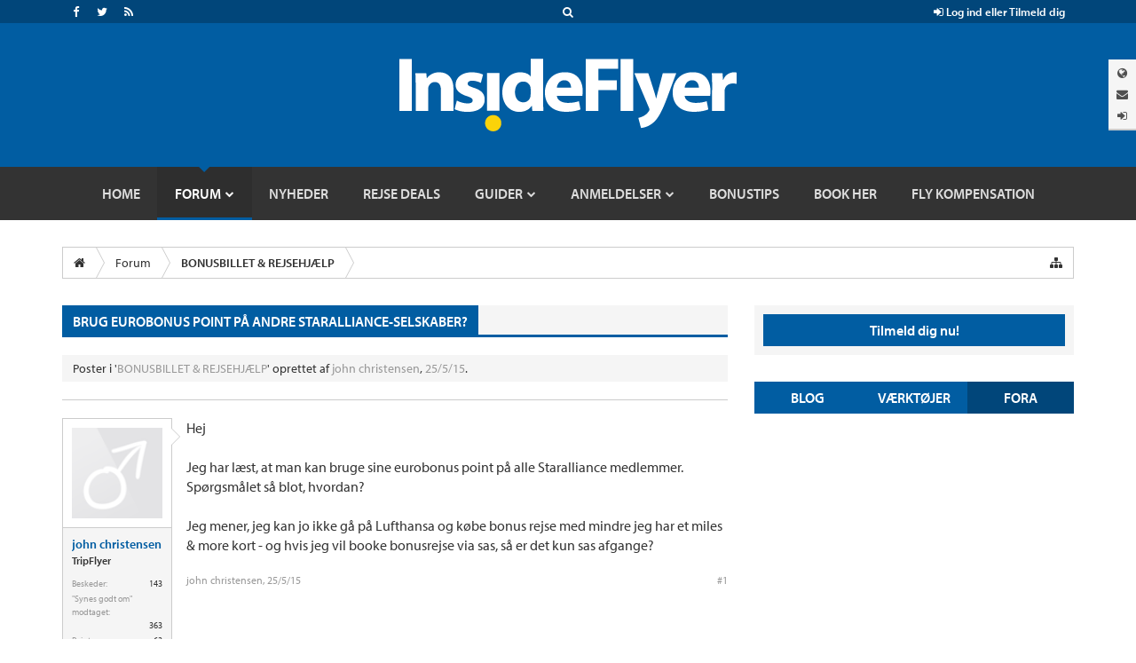

--- FILE ---
content_type: text/html; charset=UTF-8
request_url: https://insideflyer.dk/forums/threads/brug-eurobonus-point-p%C3%A5-andre-staralliance-selskaber.1447/
body_size: 16739
content:
<!DOCTYPE html>
<html id="XenForo" lang="da-DK" dir="LTR" class="Public NoJs LoggedOut Sidebar  Responsive" xmlns:fb="http://www.facebook.com/2008/fbml">
<head>

	<meta charset="utf-8" />
	<meta http-equiv="X-UA-Compatible" content="IE=Edge,chrome=1" />
	
		<meta name="viewport" content="width=device-width, initial-scale=1" />
	
	
		<base href="https://insideflyer.dk/forums/" />
		<script>
			var _b = document.getElementsByTagName('base')[0], _bH = "https://insideflyer.dk/forums/";
			if (_b && _b.href != _bH) _b.href = _bH;
		</script>
	

	<title>Brug Eurobonus point på andre Staralliance-selskaber? | InsideFlyer DK</title>
	
	<noscript><style>.JsOnly, .jsOnly { display: none !important; }</style></noscript>
	<link rel="stylesheet" href="css.php?css=xenforo,form,public&amp;style=15&amp;dir=LTR&amp;d=1769759855" />
	<link rel="stylesheet" href="css.php?css=bb_code,facebook,if_styles,message,message_user_info,share_page,thread_view,toggleme_auto,toggleme_facss,twitter&amp;style=15&amp;dir=LTR&amp;d=1769759855" />
	
	

	
	<script src="https://ajax.googleapis.com/ajax/libs/jquery/1.11.0/jquery.min.js"></script>	
	
		<script>if (!window.jQuery) { document.write('<scr'+'ipt type="text/javascript" src="js/jquery/jquery-1.11.0.min.js"><\/scr'+'ipt>'); }</script>
		
	<script src="js/xenforo/xenforo.js?_v=8fd5e00a"></script>
	<script src="js/sedo/toggleme/toggleME.js?_v=8fd5e00a"></script>




<script type="text/javascript">
//<![CDATA[
(function () {
    var script = document.createElement("script");
    script.type = "text/javascript";
    script.async = true;
    script.charset = "utf-8";
    script.src = "https:" + "//boost-cdn.manatee.dk/config/mboost-f8cmlb-ae7kpj-avfsge-at0xkp.js";
    var node = document.getElementsByTagName("head")[0];
    node.parentNode.insertBefore(script, node);
})();
//]]>
</script>
	
	<link rel="apple-touch-icon" href="https://insideflyer.dk/forums/styles/default/xenforo/logo.og.png" />
	<link rel="alternate" type="application/rss+xml" title="RSS feed for InsideFlyer DK" href="forums/-/index.rss" />
	
	
	<link rel="canonical" href="https://insideflyer.dk/forums/threads/brug-eurobonus-point-p%C3%A5-andre-staralliance-selskaber.1447/" />
	<meta name="description" content="Hej

Jeg har læst, at man kan bruge sine eurobonus point på alle Staralliance medlemmer. Spørgsmålet så blot, hvordan?

Jeg mener, jeg kan jo ikke gå..." />	<meta property="og:site_name" content="InsideFlyer DK" />
	<meta property="og:image" content="https://insideflyer.dk/forums/styles/default/xenforo/avatars/avatar_male_m.png" />
	<meta property="og:image" content="https://insideflyer.dk/forums/styles/default/xenforo/logo.og.png" />
	<meta property="og:type" content="article" />
	<meta property="og:url" content="https://insideflyer.dk/forums/threads/brug-eurobonus-point-p%C3%A5-andre-staralliance-selskaber.1447/" />
	<meta property="og:title" content="Brug Eurobonus point på andre Staralliance-selskaber?" />
	<meta property="og:description" content="Hej

Jeg har læst, at man kan bruge sine eurobonus point på alle Staralliance medlemmer. Spørgsmålet så blot, hvordan?

Jeg mener, jeg kan jo ikke gå..." />
	
	<meta property="fb:app_id" content="1634756973471965" />
	

	
<link rel="stylesheet" href="https://insideflyer.dk/wp-content/themes/insideflyer/css/font-awesome.min.css?ver=4.4.0">
<link rel="stylesheet" href="https://insideflyer.dk/wp-content/themes/insideflyer/css/if-styles.css?ver=1.2.0">
<script type="text/javascript" src="https://insideflyer.dk/wp-content/themes/insideflyer/js/if-scripts.js?ver=1.2.0"></script>


<script src='https://insideflyer.dk/forums/js/Passport/Chart.min.js'></script>


<script src="//use.typekit.net/gqv1jxu.js"></script>
<script>try{Typekit.load();}catch(e){}</script>





<script type="text/javascript">
jQuery(document).ready(function($) {

	/* Remove Empty Page Nav Link Group */
	if ( $('.pageNavLinkGroup').length ) {
		$('.pageNavLinkGroup').each(function( index ) {
			if ( $(this).outerHeight() <= 1 ) { $(this).hide(); }
		});
	}

	/* Remove Empty Category Strip */
	if ( $('.categoryStrip').length ) {
		$('.categoryStrip').each(function( index ) {
			if ( $(this).outerHeight() <= 20 ) { $(this).hide(); }
			else if ( $(this).is(':empty') ) { $(this).hide(); }
		});
	}

	/* Change Search Form Action to Point to Forums */
	$token = '';

	/* Main Search Form */
	if ( $('#if-search-form').length ) {
		$('#if-search-form form').attr('action', 'index.php?search/search');
		$('#if-search-form form').attr('method', 'post');
		$('#if-search-form form input[type="search"]').attr('name', 'keywords');
		$('#if-search-form form').append('<input type="hidden" name="_xfToken" value="' + $token + '">');
	}

	/* Mobile Search Form */
	if ( $('#mobile-if-search-form').length ) {
		$('#mobile-if-search-form form').attr('action', 'index.php?search/search');
		$('#mobile-if-search-form form').attr('method', 'post');
		$('#mobile-if-search-form form input[type="search"]').attr('name', 'keywords');
		$('#mobile-if-search-form form').append('<input type="hidden" name="_xfToken" value="' + $token + '">');
	}

	/* Add Log Out Token */
	$logout = 'logout/';
	
	/* IF Log In Control */
	if ( $('#if-login-control a.if_logout').length ) {
		$('#if-login-control a.if_logout').attr('href', $logout);
	}
	
	/* IF Header Tabs */
	if ( $('#if-header-tabs a.if_logout').length ) {
		$('#if-header-tabs a.if_logout').attr('href', $logout);
	}

});
</script>


<!-- GPT Async -->
<script type='text/javascript'>
	var gptadslots = [];
	var googletag = googletag || {};
	googletag.cmd = googletag.cmd || [];
	(function() {
		var gads = document.createElement('script');
		gads.async = true;
		gads.type = 'text/javascript';
		var useSSL = 'https:' == document.location.protocol;
		gads.src = (useSSL ? 'https:' : 'http:') +
			'//www.googletagservices.com/tag/js/gpt.js';
		var node = document.getElementsByTagName('script')[0];
		node.parentNode.insertBefore(gads, node);
	})();
</script>

<script type='text/javascript'>
	googletag.cmd.push(function() {
		var mapping = googletag.sizeMapping().
		addSize([992, 0], [728, 90]).
		addSize([0, 0], [300, 250]).
		build();

		gptadslots[0] = googletag.defineSlot('/1019006/InsideFlyer_AboveContent', [[300, 250], [728, 90]], 'div-gpt-ad-1450122383253-0').defineSizeMapping(mapping).addService(googletag.pubads());
		gptadslots[1] = googletag.defineSlot('/1019006/InsideFlyer_SidebarTop', [300, 250], 'div-gpt-ad-1450122383253-1').addService(googletag.pubads());
		gptadslots[2] = googletag.defineSlot('/1019006/InsideFlyer_SidebarBottom', [300, 250], 'div-gpt-ad-1450122383253-2').addService(googletag.pubads());
		gptadslots[3] = googletag.defineSlot('/1019006/InsideFlyer_InContent', [300, 250], 'div-gpt-ad-1450122383253-3').addService(googletag.pubads());
		gptadslots[4] = googletag.defineSlot('/1019006/InsideFlyer_BelowContent', [[300, 250], [728, 90]], 'div-gpt-ad-1450122383253-4').defineSizeMapping(mapping).addService(googletag.pubads());

		googletag.pubads().setTargeting('Site', ['Denmark']).setTargeting('Section', ['Forum']);
		googletag.pubads().enableAsyncRendering();
		googletag.enableServices();
	});
</script>



<script src="js/insideflyer/jquery-ui.min.js"></script>
<link rel="stylesheet" href="css/insideflyer/jquery-ui.min.css">


<link rel="stylesheet" type="text/css" href="/css/glossary-hover.css" />
<!--[if lte IE 6]>
<link rel="stylesheet" type="text/css" href="/css/glossary-hover-ie6-and-up.css" />
<![endif]-->
<script type="text/javascript" src="/forums/js/glossary/glossary-hover.js"></script>

<script src="https://api-secure.solvemedia.com/papi/challenge.ajax"></script>

	


	






</head>


<body class="node4 SelectQuotable">



<!-- Google Tag Manager -->
<noscript><iframe src="//www.googletagmanager.com/ns.html?id=GTM-K3NPFQ"
height="0" width="0" style="display:none;visibility:hidden"></iframe></noscript>
<script>(function(w,d,s,l,i){w[l]=w[l]||[];w[l].push({'gtm.start':
new Date().getTime(),event:'gtm.js'});var f=d.getElementsByTagName(s)[0],
j=d.createElement(s),dl=l!='dataLayer'?'&l='+l:'';j.async=true;j.src=
'//www.googletagmanager.com/gtm.js?id='+i+dl;f.parentNode.insertBefore(j,f);
})(window,document,'script','dataLayer','GTM-K3NPFQ');</script>
<!-- End Google Tag Manager -->




	


<header>
	
	<div class="insideflyer-wrap">

			<!-- ===== Site Header ===== -->

			<div id="header" class="site-header">

				<!-- ===== IF Toolbar ===== -->

				<div id="if-toolbar" class="toolbar">

					<div class="container">

						
						<div id="if-search">
							<a data-toggle="collapse" data-target="#if-search-form" aria-expanded="false" aria-controls="if-search-form">
								<span class="fa fa-search"></span>
							</a>
						</div><!-- / #if-search -->

						
						
						<ul id="if-social">

							<li><a href="https://www.facebook.com/insideflyerdk/" class="facebook" target="_blank"><span class="fa fa-facebook"></span></a></li><li><a href="https://twitter.com/insideflyerdk/" class="twitter" target="_blank"><span class="fa fa-twitter"></span></a></li><li><a href="https://insideflyer.dk/feed/" class="rss" target="_blank"><span class="fa fa-rss"></span></a></li>
						</ul><!-- / #if-social -->

						
						<ul id="if-login-control">
							<li class="if-login-control-wrap">
																<a href="https://insideflyer.dk/forums/index.php?login/" onclick="return false;" data-toggle="collapse" data-parent="#if-header-panels-wrap" data-target="#if-login" aria-expanded="false" aria-controls="if-login">
									<span class="fa fa-sign-in"></span> Log ind eller Tilmeld dig								</a>
							</li><!-- / .if-login-control-wrap -->
						</ul><!-- / #if-login-control -->

					</div><!-- / .container -->
					
				</div><!-- / #if-toolbar -->

				<!-- ===== IF Search Form ===== -->

				<div id="if-search-form" class="collapse">

						<form role="search" method="get" class="search-form" action="https://insideflyer.dk/">
		<label>
			<span class="screen-reader-text">Produktsøgning</span>
			<input type="search" class="search-field" placeholder="Søg&hellip;" value="" name="s" title="Produktsøgning" autocomplete="off" />
		</label>
		<input type="submit" class="search-submit" value="Søg" />
	</form><!-- / .search-form -->
	
				</div><!-- / #if-search-form -->

				<!-- ===== IF Header Tabs ===== -->

				<div id="if-header-tabs">

					
					<div id="if-tabs">
						<a data-toggle="collapse" data-parent="#if-header-panels-wrap" data-target="#if-network" aria-expanded="false" aria-controls="if-network" data-placement="left" title="Netværk"><span class="fa fa-globe"></span></a>
						<a data-toggle="collapse" data-parent="#if-header-panels-wrap" data-target="#if-newsletter" aria-expanded="false" aria-controls="if-newsletter" data-placement="left" title="Nyhedsbrev"><span class="fa fa-envelope"></span></a>
												<a href="https://insideflyer.dk/forums/index.php?login/" onclick="return false;" data-toggle="collapse" data-parent="#if-header-panels-wrap" data-target="#if-login" aria-expanded="false" aria-controls="if-login" data-placement="left" title="Log&nbsp;Ind"><span class="fa fa-sign-in"></span></a>
					</div><!-- / #if-tabs -->

				</div><!-- / #if-header-tabs -->

				<!-- ===== Masthead ===== -->

				<header id="masthead" role="banner">

					<div class="container">

													<a href="https://insideflyer.dk/" class="custom-logo-link" rel="home"><img width="380" height="82" src="https://insideflyer.dk/wp-content/uploads/2016/11/insideflyer.png" class="custom-logo" alt="InsideFlyer DK" /></a>						
					</div><!-- / .container -->

				</header><!-- / #masthead -->

				<!-- ===== IF Header Panels ===== -->

				<div id="if-header-panels">
					
					<div class="container">

						<div id="if-header-panels-wrap">

							<div class="panel">
								<div id="if-network" class="if-panel collapse">
									<div class="if-panel-wrap clearfix">

										
										<h3>Globalt Netværk for frekvente rejsende</h3>
										<p><a href="http://insideflyer.no" target="_blank">InsideFlyer.no [Norwegian] Norway</a> <span class="fa fa-circle"></span> <a href="http://insideflyer.nl" target="_blank">InsideFlyer.nl [Dutch] Benelux</a> <span class="fa fa-circle"></span> <a href="https://insideflyer.dk" target="_blank">InsideFlyer.dk [Danish] Denmark</a> <span class="hidden-lg hidden-md"><span class="fa fa-circle"></span></span> <span class="visible-lg-inline visible-md-inline"><br /></span> <a href="http://insideflyer.se" target="_blank">InsideFlyer.se [Swedish] Sweden</a> <span class="fa fa-circle"></span> <a href="http://insideflyer.de" target="_blank">InsideFlyer.de [German] Germany</a> <span class="fa fa-circle"></span> <a href="http://insideflyer.co.uk" target="_blank">InsideFlyer.co.uk [English] United Kingdom</a> <span class="fa fa-circle"></span> <a href="http://insideflyer.com" target="_blank">InsideFlyer.com [English] United States</a></p>

									</div><!-- / .if-panel-wrap -->
								</div><!-- / #if-network -->
							</div><!-- / .panel -->

							<div class="panel">
								<div id="if-newsletter" class="if-panel collapse">
									<div class="if-panel-wrap clearfix">

										
										<h3>Modtag vores gratis nyhedsbrev</h3>
																				<div id="mc_embed_signup">
										<form action="//insideflyer.us1.list-manage.com/subscribe/post?u=6d73013b796c0ecc02ebb36aa&#038;id=709e19a0a5" method="post" id="mc-embedded-subscribe-form" name="mc-embedded-subscribe-form" target="_blank">
											<div class="input-group if-newsletter-email">
												<div class="input-group-addon"><span class="fa fa-envelope"></span></div>
												<input type="email" class="form-control" id="mce-EMAIL" name="EMAIL" placeholder="Email" autocomplete="off">
												<div style="position: absolute; left: -5000px;"><input type="text" name="b_6d73013b796c0ecc02ebb36aa_709e19a0a5" tabindex="-1" value=""></div>
												<span class="input-group-btn">
													<input type="submit" class="btn btn-primary" id="mc-embedded-subscribe" name="subscribe" value="Tilmeld">
												</span><!-- / .input-group-btn -->
											</div><!-- / .input-group -->
										</form>
										</div><!-- / #mc_embed_signup -->

									</div><!-- / .if-panel-wrap -->
								</div><!-- / #if-newsletter -->
							</div><!-- / .panel -->

							<div class="panel">
								<div id="if-login" class="if-panel collapse">
									<div class="if-panel-wrap clearfix">

										
										<h3>Vær med på vores forum - det er gratis</h3>
										<form action="https://insideflyer.dk/forums/login/login" method="post">
											<div class="row">
												<div class="col-md-6">
													<div class="input-group if-login-username">
														<div class="input-group-addon"><span class="fa fa-user"></span></div>
														<input type="text" name="login" class="form-control" placeholder="Brugernavn eller E-mail-adresse" autocomplete="off" tabindex="101">
													</div><!-- / .input-group -->
													<div class="if-login-register">
														Ny på InsideFlyer? <a href="https://insideflyer.dk/forums/index.php?login/login">Tilmeld dig nu <span class="fa fa-chevron-circle-right"></span></a>
													</div><!-- / .if-login-register -->
												</div><!-- / .col-md-6 -->
												<div class="col-md-6">
													<div class="input-group if-login-password">
														<div class="input-group-addon"><span class="fa fa-asterisk"></span></div>
														<input type="password" name="password" class="form-control" id="" placeholder="Adgangskode" tabindex="102">
														<span class="input-group-btn">
															<input type="submit" class="btn btn-primary" value="Log ind" tabindex="104">
														</span><!-- / .input-group-btn -->
													</div><!-- / .input-group -->
													<div class="checkbox if-login-remember-forgot">
														<label for="remember-checkbox">
															<input type="checkbox" id="remember-checkbox" name="remember" value="1" tabindex="103">
															Forbliv logget ind <span class="separator">&middot;</span>
															<a href="https://insideflyer.dk/forums/index.php?lost-password/" class="OverlayTrigger OverlayCloser">Glemt dit Password?</a>
														</label>
													</div><!-- / .if-login-remember-forgot -->
												</div><!-- / .col-md-6 -->
											</div><!-- / .row -->
										</form>

									</div><!-- / .if-panel-wrap -->
								</div><!-- / #if-login -->
							</div><!-- / .panel -->

						</div><!-- / #if-header-panels-wrap -->

					</div><!-- / .container -->

				</div><!-- / #if-header-panels -->

				<!-- ===== Site Navigation ===== -->

				<div id="navigation-toggle-open"><span class="fa fa-navicon"></span></div><!-- / #navigation-toggle-open -->
				<div id="navigation-cover"></div><!-- / #navigation-cover -->

				<nav id="navigation" class="site-navigation" role="navigation">

					<div class="container">

						<div id="navigation-toggle-close"><span class="fa fa-times-circle"></span></div><!-- / #navigation-toggle-close -->

						<div id="mobile-if-search-form" class="">

								<form role="search" method="get" class="search-form" action="https://insideflyer.dk/">
		<label>
			<span class="screen-reader-text">Produktsøgning</span>
			<input type="search" class="search-field" placeholder="Søg&hellip;" value="" name="s" title="Produktsøgning" autocomplete="off" />
		</label>
		<input type="submit" class="search-submit" value="Søg" />
	</form><!-- / .search-form -->
	
						</div><!-- / #mobile-if-search-form -->

						<div id="navigation-logo">
							<a href="https://insideflyer.dk/" rel="home">
								<img src="https://insideflyer.dk/wp-content/themes/insideflyer/images/insideflyer-nav.png" alt="InsideFlyer DK" width="40" height="40">
							</a>
						</div><!-- / #navigation-logo -->

												
						<ul id="primary-menu" class="primary-nav"><li id="menu-item-16174" class="menu-item menu-item-type-custom menu-item-object-custom menu-item-home menu-item-16174"><a href="https://insideflyer.dk"><span>Home</span></a></li>
<li id="menu-item-12685" class="forums menu-item menu-item-type-custom menu-item-object-custom menu-item-has-children menu-item-12685"><a title="Gå til vores forum og mød andre rejseinteresserede" href="/forums"><span>Forum</span></a>
<ul class="sub-menu">
	<li id="menu-item-16179" class="menu-item menu-item-type-custom menu-item-object-custom menu-item-16179"><a href="/forums/find-new/posts"><span>Nye poster</span></a></li>
	<li id="menu-item-16176" class="menu-item menu-item-type-custom menu-item-object-custom menu-item-16176"><a href="/forums/search/?type=post"><span>Søg i forum</span></a></li>
	<li id="menu-item-16177" class="menu-item menu-item-type-custom menu-item-object-custom menu-item-16177"><a href="/forums/watched/forums"><span>Overvågede fora</span></a></li>
	<li id="menu-item-16178" class="menu-item menu-item-type-custom menu-item-object-custom menu-item-16178"><a href="/forums/watched/threads"><span>Overvågede tråde</span></a></li>
	<li id="menu-item-16175" class="menu-item menu-item-type-custom menu-item-object-custom menu-item-16175"><a href="/forums/forums/-/mark-read"><span>Markér forum som læst</span></a></li>
	<li id="menu-item-16180" class="menu-item menu-item-type-custom menu-item-object-custom menu-item-has-children menu-item-16180"><a href="/forums/members/"><span>Medlemmer</span></a>
	<ul class="sub-menu">
		<li id="menu-item-16182" class="menu-item menu-item-type-custom menu-item-object-custom menu-item-16182"><a href="/forums/members/"><span>Medlemmer</span></a></li>
		<li id="menu-item-16183" class="menu-item menu-item-type-custom menu-item-object-custom menu-item-16183"><a href="/forums/online/"><span>Aktive besøgende</span></a></li>
		<li id="menu-item-16184" class="menu-item menu-item-type-custom menu-item-object-custom menu-item-16184"><a href="/forums/recent-activity/"><span>Nylig aktivitet</span></a></li>
		<li id="menu-item-16185" class="menu-item menu-item-type-custom menu-item-object-custom menu-item-16185"><a href="/forums/find-new/profile-posts"><span>Nye profil poster</span></a></li>
	</ul>
</li>
</ul>
</li>
<li id="menu-item-4517" class="menu-item menu-item-type-taxonomy menu-item-object-category menu-item-4517"><a href="https://insideflyer.dk/category/nyheder/"><span>Nyheder</span></a></li>
<li id="menu-item-36794" class="menu-item menu-item-type-taxonomy menu-item-object-category menu-item-36794"><a href="https://insideflyer.dk/category/rejse-deals/"><span>Rejse Deals</span></a></li>
<li id="menu-item-4531" class="menu-item menu-item-type-taxonomy menu-item-object-category menu-item-has-children menu-item-4531"><a href="https://insideflyer.dk/category/guider/"><span>Guider</span></a>
<ul class="sub-menu">
	<li id="menu-item-4532" class="menu-item menu-item-type-taxonomy menu-item-object-category menu-item-has-children menu-item-4532"><a href="https://insideflyer.dk/category/guider/bonusprogrammer/"><span>Bonusprogrammer</span></a>
	<ul class="sub-menu">
		<li id="menu-item-65814" class="menu-item menu-item-type-custom menu-item-object-custom menu-item-65814"><a href="https://insideflyer.dk/tag/qatar-airways-privilege-club/"><span>Qatar Airways Privilege Club</span></a></li>
		<li id="menu-item-38900" class="menu-item menu-item-type-taxonomy menu-item-object-post_tag menu-item-38900"><a href="https://insideflyer.dk/tag/norwegian-reward/"><span>Norwegian Reward</span></a></li>
	</ul>
</li>
	<li id="menu-item-4533" class="menu-item menu-item-type-taxonomy menu-item-object-category menu-item-4533"><a href="https://insideflyer.dk/category/guider/flyselskaber-guider/"><span>Flyselskaber</span></a></li>
	<li id="menu-item-4526" class="menu-item menu-item-type-taxonomy menu-item-object-category menu-item-4526"><a href="https://insideflyer.dk/category/anmeldelser/andet-anmeldelser/"><span>Andet</span></a></li>
</ul>
</li>
<li id="menu-item-4525" class="menu-item menu-item-type-taxonomy menu-item-object-category menu-item-has-children menu-item-4525"><a href="https://insideflyer.dk/category/anmeldelser/"><span>Anmeldelser</span></a>
<ul class="sub-menu">
	<li id="menu-item-4528" class="menu-item menu-item-type-taxonomy menu-item-object-category menu-item-4528"><a href="https://insideflyer.dk/category/anmeldelser/flyselskaber/"><span>Flyselskaber</span></a></li>
	<li id="menu-item-4529" class="menu-item menu-item-type-taxonomy menu-item-object-category menu-item-4529"><a href="https://insideflyer.dk/category/anmeldelser/hoteller/"><span>Hoteller</span></a></li>
	<li id="menu-item-4530" class="menu-item menu-item-type-taxonomy menu-item-object-category menu-item-4530"><a href="https://insideflyer.dk/category/anmeldelser/lounger/"><span>Lounger</span></a></li>
	<li id="menu-item-4527" class="menu-item menu-item-type-taxonomy menu-item-object-category menu-item-4527"><a href="https://insideflyer.dk/category/anmeldelser/billeje/"><span>Billeje</span></a></li>
	<li id="menu-item-33041" class="menu-item menu-item-type-taxonomy menu-item-object-category menu-item-33041"><a href="https://insideflyer.dk/category/anmeldelser/rejsebrev/"><span>Rejsebrev</span></a></li>
</ul>
</li>
<li id="menu-item-10476" class="menu-item menu-item-type-taxonomy menu-item-object-category menu-item-10476"><a href="https://insideflyer.dk/category/bonustips/"><span>Bonustips</span></a></li>
<li id="menu-item-36715" class="menu-item menu-item-type-custom menu-item-object-custom menu-item-36715"><a href="https://go.adt256.com/t/t?a=1894128928&#038;as=1948538039&#038;t=2&#038;tk=1"><span>Book her</span></a></li>
<li id="menu-item-47471" class="menu-item menu-item-type-custom menu-item-object-custom menu-item-47471"><a href="https://www.airhelp.com/da/airhelp-plus/?utm_medium=affiliate&#038;utm_source=pap&#038;utm_campaign=aff-66cc4767a6bbc&#038;utm_content=&#038;a_aid=66cc4767a6bbc&#038;a_bid=c44c16c4"><span>Fly kompensation</span></a></li>
</ul>
							<div id="mobile-sidebar-nav" class="sidebar-nav">
		<ul>
			<li class="active"><a href="#">Blog</a></li>
			<li><a href="#">Værktøjer</a></li>
			<li><a href="#">Fora</a></li>
		</ul>
	</div><!-- / #mobile-sidebar-nav -->
	
						
						
						
						<ul id="mobile-if-social">

							<li><a href="https://www.facebook.com/insideflyerdk/" class="facebook" target="_blank"><span class="fa fa-facebook"></span></a></li><li><a href="https://twitter.com/insideflyerdk/" class="twitter" target="_blank"><span class="fa fa-twitter"></span></a></li><li><a href="https://insideflyer.dk/feed/" class="rss" target="_blank"><span class="fa fa-rss"></span></a></li>
						</ul><!-- / #mobile-if-social -->

						
						<div id="mobile-masthead">
							<a href="https://insideflyer.dk/" rel="home">
								<img src="https://insideflyer.dk/wp-content/themes/insideflyer/images/insideflyer-dark.png" alt="InsideFlyer DK">
							</a>
						</div><!-- / #mobile-masthead -->

					</div><!-- / .container -->

				</nav><!-- / #navigation -->

			</div><!-- / #header -->
</div><!-- / .insideflyer-wrap -->



	
	
</header>





<div id="content" class="thread_view">
	<div class="pageWidth">

		
		
		
		<div class="breadBoxTop ">
			
			

<nav>
	
		
			
				
			
		
	

	<fieldset class="breadcrumb">
		<a href="misc/quick-navigation-menu?selected=node-4" class="OverlayTrigger jumpMenuTrigger" data-cacheOverlay="true" title="Open quick navigation"><i class="fa fa-sitemap"></i></a>
			
		<div class="boardTitle"><strong>InsideFlyer DK</strong></div>
		
		<span class="crumbs">
			
				<span class="crust homeCrumb" itemscope="itemscope" itemtype="http://data-vocabulary.org/Breadcrumb">
					<a href="https://insideflyer.dk" class="crumb" rel="up" itemprop="url"><span itemprop="title"><i class="fa fa-home"></i></span></a>
					<span class="arrow"><span></span></span>
				</span>
			
			
			
				<span class="crust selectedTabCrumb" itemscope="itemscope" itemtype="http://data-vocabulary.org/Breadcrumb">
					<a href="https://insideflyer.dk/forums/" class="crumb" rel="up" itemprop="url"><span itemprop="title">Forum</span></a>
					<span class="arrow"><span>&gt;</span></span>
				</span>
			
			
			
				
					<span class="crust" itemscope="itemscope" itemtype="http://data-vocabulary.org/Breadcrumb">
						<a href="https://insideflyer.dk/forums/forums/bonusbillet-rejsehj%C3%86lp.4/" class="crumb" rel="up" itemprop="url"><span itemprop="title">BONUSBILLET &amp; REJSEHJÆLP</span></a>
						<span class="arrow"><span>&gt;</span></span>
					</span>
				
			
		</span>
	</fieldset>
</nav>
		</div>
		
		
		

		<div class="pageContent">
			<!-- main content area -->
			
			
			
			
				<div class="mainContainer">
					<div class="mainContent">
					
						<!--[if lt IE 8]>
							<p class="importantMessage">You are using an out of date browser. It  may not display this or other websites correctly.<br />You should upgrade or use an <a href="https://www.google.com/chrome/browser/" target="_blank">alternative browser</a>.</p>
						<![endif]-->

						
						
	

	
						
						
						
						
												
							<!-- h1 title, description -->
							<div class="titleBar">
								
								<h1>Brug Eurobonus point på andre Staralliance-selskaber?</h1>
							</div>
							
							<p id="pageDescription" class="muted ">
	Poster i '<a href="forums/bonusbillet-rejsehj%C3%86lp.4/">BONUSBILLET &amp; REJSEHJÆLP</a>' oprettet af <a href="members/john-christensen.673/" class="username" dir="auto">john christensen</a>, <a href="threads/brug-eurobonus-point-p%C3%A5-andre-staralliance-selskaber.1447/"><span class="DateTime" title="25/5/15 at 16:34">25/5/15</span></a>.
</p>
						
						
						
						
						
						<!-- main template -->
						



























	




<div class="pageNavLinkGroup">
	<div class="linkGroup SelectionCountContainer">
		
		
	</div>

	
</div>





<form action="inline-mod/post/switch" method="post"
	class="InlineModForm section"
	data-cookieName="posts"
	data-controls="#InlineModControls"
	data-imodOptions="#ModerationSelect option">

	<ol class="messageList" id="messageList">
		
			
				


<li id="post-13292" class="message   " data-author="john christensen">

	

<div class="messageUserInfo" itemscope="itemscope" itemtype="http://data-vocabulary.org/Person">	
<div class="messageUserBlock ">
	
		<div class="avatarHolder">
			<span class="helper"></span>
			<a href="members/john-christensen.673/" class="avatar Av673m" data-avatarhtml="true"><img src="styles/default/xenforo/avatars/avatar_male_m.png" width="96" height="96" alt="john christensen" /></a>
			
			<!-- slot: message_user_info_avatar -->
		</div>
	


	
		<h3 class="userText">
			<a href="members/john-christensen.673/" class="username" dir="auto" itemprop="name">john christensen</a>
			<em class="userTitle" itemprop="title">TripFlyer</em>
			
			<!-- slot: message_user_info_text -->
		</h3>
	
		
	
		<div class="extraUserInfo">
			
			
				
				
				
					<dl class="pairsJustified">
						<dt>Beskeder:</dt>
						<dd><a href="search/member?user_id=673" class="concealed" rel="nofollow">143</a></dd>
					</dl>
				
				
				
					<dl class="pairsJustified">
						<dt>"Synes godt om" modtaget:</dt>
						<dd>363</dd>
					</dl>
				
				
				
					<dl class="pairsJustified">
						<dt>Point:</dt>
						<dd><a href="members/john-christensen.673/trophies" class="OverlayTrigger concealed">63</a></dd>
					</dl>
				
			
				
				
				
				
				
			
				
							
						
			
			
		</div>
	
		


	<span class="arrow"><span></span></span>
</div>
</div>

	<div class="messageInfo primaryContent">
		
		
		
		
		
		<div class="messageContent">		
			<article>
				<blockquote class="messageText SelectQuoteContainer ugc baseHtml">
					
					Hej<br />
<br />
Jeg har læst, at man kan bruge sine eurobonus point på alle Staralliance medlemmer. Spørgsmålet så blot, hvordan?<br />
<br />
Jeg mener, jeg kan jo ikke gå på Lufthansa og købe bonus rejse med mindre jeg har et miles &amp; more kort - og hvis jeg vil booke bonusrejse via sas, så er det kun sas afgange?
					<div class="messageTextEndMarker">&nbsp;</div>
				</blockquote>
			</article>
			
			
		</div>
		
		
		
		
		
		
		
				
		<div class="messageMeta ToggleTriggerAnchor">
			
			<div class="privateControls">
				
				<span class="item muted">
					<span class="authorEnd"><a href="members/john-christensen.673/" class="username author" dir="auto">john christensen</a>,</span>
					<a href="threads/brug-eurobonus-point-p%C3%A5-andre-staralliance-selskaber.1447/" title="Permalink" class="datePermalink"><span class="DateTime" title="25/5/15 at 16:34">25/5/15</span></a>
				</span>
				
				
				
				
				
				
				
				
				
				
				
			</div>
			
			<div class="publicControls">
				<a href="threads/brug-eurobonus-point-p%C3%A5-andre-staralliance-selskaber.1447/" title="Permalink" class="item muted postNumber hashPermalink OverlayTrigger" data-href="posts/13292/permalink">#1</a>
				
				
				
				
			</div>
		</div>
	
		
		<div id="likes-post-13292"></div>
	</div>

	
	
	
	
</li>


			
		
			
				


<li id="post-13293" class="message   " data-author="Nicki Lolk Sørensen">

	

<div class="messageUserInfo" itemscope="itemscope" itemtype="http://data-vocabulary.org/Person">	
<div class="messageUserBlock ">
	
		<div class="avatarHolder">
			<span class="helper"></span>
			<a href="members/nicki-lolk-s%C3%B8rensen.54/" class="avatar Av54m" data-avatarhtml="true"><img src="data/avatars/m/0/54.jpg?1392459610" width="96" height="96" alt="Nicki Lolk Sørensen" /></a>
			
			<!-- slot: message_user_info_avatar -->
		</div>
	


	
		<h3 class="userText">
			<a href="members/nicki-lolk-s%C3%B8rensen.54/" class="username" dir="auto" itemprop="name">Nicki Lolk Sørensen</a>
			<em class="userTitle" itemprop="title">VIP medlem</em>
			
			<!-- slot: message_user_info_text -->
		</h3>
	
		
	
		<div class="extraUserInfo">
			
			
				
				
				
					<dl class="pairsJustified">
						<dt>Beskeder:</dt>
						<dd><a href="search/member?user_id=54" class="concealed" rel="nofollow">2,310</a></dd>
					</dl>
				
				
				
					<dl class="pairsJustified">
						<dt>"Synes godt om" modtaget:</dt>
						<dd>7,095</dd>
					</dl>
				
				
				
					<dl class="pairsJustified">
						<dt>Point:</dt>
						<dd><a href="members/nicki-lolk-s%C3%B8rensen.54/trophies" class="OverlayTrigger concealed">113</a></dd>
					</dl>
				
			
				
				
				
				
				
			
				
							
						
			
			
		</div>
	
		


	<span class="arrow"><span></span></span>
</div>
</div>

	<div class="messageInfo primaryContent">
		
		
		
		
		
		<div class="messageContent">		
			<article>
				<blockquote class="messageText SelectQuoteContainer ugc baseHtml">
					
					Mht. Lufthansa, kan du se, hvordan du kan bruge EuroBonus-point her: <a href="https://www.sas.dk/Templates/FlexiblePage.aspx?id=216843#" target="_blank" class="externalLink" rel="nofollow">https://www.sas.dk/Templates/FlexiblePage.aspx?id=216843#</a><br />
<br />
Og som der står nederst på siden, skal du ringe til SAS for at booke.
					<div class="messageTextEndMarker">&nbsp;</div>
				</blockquote>
			</article>
			
			
		</div>
		
		
		
		
		
		
		
				
		<div class="messageMeta ToggleTriggerAnchor">
			
			<div class="privateControls">
				
				<span class="item muted">
					<span class="authorEnd"><a href="members/nicki-lolk-s%C3%B8rensen.54/" class="username author" dir="auto">Nicki Lolk Sørensen</a>,</span>
					<a href="threads/brug-eurobonus-point-p%C3%A5-andre-staralliance-selskaber.1447/#post-13293" title="Permalink" class="datePermalink"><span class="DateTime" title="25/5/15 at 16:38">25/5/15</span></a>
				</span>
				
				
				
				
				
				
				
				
				
				
				
			</div>
			
			<div class="publicControls">
				<a href="threads/brug-eurobonus-point-p%C3%A5-andre-staralliance-selskaber.1447/#post-13293" title="Permalink" class="item muted postNumber hashPermalink OverlayTrigger" data-href="posts/13293/permalink">#2</a>
				
				
				
				
			</div>
		</div>
	
		
		<div id="likes-post-13293"></div>
	</div>

	
	
	
	
</li>


			
		
			
				


<li id="post-13294" class="message   " data-author="john christensen">

	

<div class="messageUserInfo" itemscope="itemscope" itemtype="http://data-vocabulary.org/Person">	
<div class="messageUserBlock ">
	
		<div class="avatarHolder">
			<span class="helper"></span>
			<a href="members/john-christensen.673/" class="avatar Av673m" data-avatarhtml="true"><img src="styles/default/xenforo/avatars/avatar_male_m.png" width="96" height="96" alt="john christensen" /></a>
			
			<!-- slot: message_user_info_avatar -->
		</div>
	


	
		<h3 class="userText">
			<a href="members/john-christensen.673/" class="username" dir="auto" itemprop="name">john christensen</a>
			<em class="userTitle" itemprop="title">TripFlyer</em>
			
			<!-- slot: message_user_info_text -->
		</h3>
	
		
	
		<div class="extraUserInfo">
			
			
				
				
				
					<dl class="pairsJustified">
						<dt>Beskeder:</dt>
						<dd><a href="search/member?user_id=673" class="concealed" rel="nofollow">143</a></dd>
					</dl>
				
				
				
					<dl class="pairsJustified">
						<dt>"Synes godt om" modtaget:</dt>
						<dd>363</dd>
					</dl>
				
				
				
					<dl class="pairsJustified">
						<dt>Point:</dt>
						<dd><a href="members/john-christensen.673/trophies" class="OverlayTrigger concealed">63</a></dd>
					</dl>
				
			
				
				
				
				
				
			
				
							
						
			
			
		</div>
	
		


	<span class="arrow"><span></span></span>
</div>
</div>

	<div class="messageInfo primaryContent">
		
		
		
		
		
		<div class="messageContent">		
			<article>
				<blockquote class="messageText SelectQuoteContainer ugc baseHtml">
					
					Tak for svar Nicki. Desværre fører linket (Call us) i bunden af siden, som du linker til desværre ikke andre steder hen end til toppen af siden.<br />
Og jeg har mere end svært ved at finde et tlf. nr. at kontakte sas på mht. sådan en rejse..
					<div class="messageTextEndMarker">&nbsp;</div>
				</blockquote>
			</article>
			
			
		</div>
		
		
		
		
		
		
		
				
		<div class="messageMeta ToggleTriggerAnchor">
			
			<div class="privateControls">
				
				<span class="item muted">
					<span class="authorEnd"><a href="members/john-christensen.673/" class="username author" dir="auto">john christensen</a>,</span>
					<a href="threads/brug-eurobonus-point-p%C3%A5-andre-staralliance-selskaber.1447/#post-13294" title="Permalink" class="datePermalink"><span class="DateTime" title="25/5/15 at 16:46">25/5/15</span></a>
				</span>
				
				
				
				
				
				
				
				
				
				
				
			</div>
			
			<div class="publicControls">
				<a href="threads/brug-eurobonus-point-p%C3%A5-andre-staralliance-selskaber.1447/#post-13294" title="Permalink" class="item muted postNumber hashPermalink OverlayTrigger" data-href="posts/13294/permalink">#3</a>
				
				
				
				
			</div>
		</div>
	
		
		<div id="likes-post-13294"></div>
	</div>

	
	
	
	
</li>


			
		
			
				


<li id="post-13295" class="message   " data-author="alexanderln">

	

<div class="messageUserInfo" itemscope="itemscope" itemtype="http://data-vocabulary.org/Person">	
<div class="messageUserBlock ">
	
		<div class="avatarHolder">
			<span class="helper"></span>
			<a href="members/alexanderln.173/" class="avatar Av173m" data-avatarhtml="true"><img src="data/avatars/m/0/173.jpg?1461701481" width="96" height="96" alt="alexanderln" /></a>
			
			<!-- slot: message_user_info_avatar -->
		</div>
	


	
		<h3 class="userText">
			<a href="members/alexanderln.173/" class="username" dir="auto" itemprop="name">alexanderln</a>
			<em class="userTitle" itemprop="title">Cakespade member</em>
			
			<!-- slot: message_user_info_text -->
		</h3>
	
		
	
		<div class="extraUserInfo">
			
			
				
				
				
					<dl class="pairsJustified">
						<dt>Beskeder:</dt>
						<dd><a href="search/member?user_id=173" class="concealed" rel="nofollow">2,363</a></dd>
					</dl>
				
				
				
					<dl class="pairsJustified">
						<dt>"Synes godt om" modtaget:</dt>
						<dd>5,843</dd>
					</dl>
				
				
				
					<dl class="pairsJustified">
						<dt>Point:</dt>
						<dd><a href="members/alexanderln.173/trophies" class="OverlayTrigger concealed">113</a></dd>
					</dl>
				
			
				
				
				
				
				
			
				
							
						
			
			
		</div>
	
		


	<span class="arrow"><span></span></span>
</div>
</div>

	<div class="messageInfo primaryContent">
		
		
		
		
		
		<div class="messageContent">		
			<article>
				<blockquote class="messageText SelectQuoteContainer ugc baseHtml">
					
					<div class="bbCodeBlock bbCodeQuote" data-author="john christensen">
	<aside>
		
			<div class="attribution type">john christensen said:
				
					<a href="goto/post?id=13294#post-13294" class="AttributionLink"><span class="fa fa-arrow-circle-up"></span></a>
				
			</div>
		
		<blockquote class="quoteContainer"><div class="quote">Tak for svar Nicki. Desværre fører linket (Call us) i bunden af siden, som du linker til desværre ikke andre steder hen end til toppen af siden.<br />
Og jeg har mere end svært ved at finde et tlf. nr. at kontakte sas på mht. sådan en rejse..</div><div class="quoteExpand">Click to expand...</div></blockquote>
	</aside>
</div>Kald på standardnummeret 70102000<br />
Bemærk at det koster at bestille rejser online medmindre du er Sølvmedlemmer el højere
					<div class="messageTextEndMarker">&nbsp;</div>
				</blockquote>
			</article>
			
			
		</div>
		
		
		
		
		
		
		
				
		<div class="messageMeta ToggleTriggerAnchor">
			
			<div class="privateControls">
				
				<span class="item muted">
					<span class="authorEnd"><a href="members/alexanderln.173/" class="username author" dir="auto">alexanderln</a>,</span>
					<a href="threads/brug-eurobonus-point-p%C3%A5-andre-staralliance-selskaber.1447/#post-13295" title="Permalink" class="datePermalink"><span class="DateTime" title="25/5/15 at 16:52">25/5/15</span></a>
				</span>
				
				
				
				
				
				
				
				
				
				
				
			</div>
			
			<div class="publicControls">
				<a href="threads/brug-eurobonus-point-p%C3%A5-andre-staralliance-selskaber.1447/#post-13295" title="Permalink" class="item muted postNumber hashPermalink OverlayTrigger" data-href="posts/13295/permalink">#4</a>
				
				
				
				
			</div>
		</div>
	
		
		<div id="likes-post-13295"></div>
	</div>

	
	
	
	
</li>


			
		
			
				


<li id="post-13296" class="message   " data-author="tbh">

	

<div class="messageUserInfo" itemscope="itemscope" itemtype="http://data-vocabulary.org/Person">	
<div class="messageUserBlock ">
	
		<div class="avatarHolder">
			<span class="helper"></span>
			<a href="members/tbh.237/" class="avatar Av237m" data-avatarhtml="true"><img src="data/avatars/m/0/237.jpg?1421148351" width="96" height="96" alt="tbh" /></a>
			
			<!-- slot: message_user_info_avatar -->
		</div>
	


	
		<h3 class="userText">
			<a href="members/tbh.237/" class="username" dir="auto" itemprop="name">tbh</a>
			<em class="userTitle" itemprop="title">VIP medlem</em>
			
			<!-- slot: message_user_info_text -->
		</h3>
	
		
	
		<div class="extraUserInfo">
			
			
				
				
				
					<dl class="pairsJustified">
						<dt>Beskeder:</dt>
						<dd><a href="search/member?user_id=237" class="concealed" rel="nofollow">3,176</a></dd>
					</dl>
				
				
				
					<dl class="pairsJustified">
						<dt>"Synes godt om" modtaget:</dt>
						<dd>8,320</dd>
					</dl>
				
				
				
					<dl class="pairsJustified">
						<dt>Point:</dt>
						<dd><a href="members/tbh.237/trophies" class="OverlayTrigger concealed">113</a></dd>
					</dl>
				
			
				
				
				
				
				
			
				
							
						
			
			
		</div>
	
		


	<span class="arrow"><span></span></span>
</div>
</div>

	<div class="messageInfo primaryContent">
		
		
		
		
		
		<div class="messageContent">		
			<article>
				<blockquote class="messageText SelectQuoteContainer ugc baseHtml">
					
					( <a href="https://www.sas.dk/eurobonus/point-charts/star-alliance-points-chart/" target="_blank" class="externalLink" rel="nofollow">https://www.sas.dk/eurobonus/point-charts/star-alliance-points-chart/</a> samme link some du får ved at klikke nederst på ovenstående link og så nederst)<br />
Det er generelt en god idé at have checket award space inden så du er forbedt istedet for at skulle spørge dem om at lede.<br />
Metoder at tjekke availability på inkluderer: united.com (se efter saver space), ana.com (kræver registrerting og kan være lidt tungt). Der er også andre, men mange kræver at du har miles på kontoen eller koster penge (f.eks expertflyer/KVS availability tool)
					<div class="messageTextEndMarker">&nbsp;</div>
				</blockquote>
			</article>
			
			
		</div>
		
		
		
		
		
		
		
				
		<div class="messageMeta ToggleTriggerAnchor">
			
			<div class="privateControls">
				
				<span class="item muted">
					<span class="authorEnd"><a href="members/tbh.237/" class="username author" dir="auto">tbh</a>,</span>
					<a href="threads/brug-eurobonus-point-p%C3%A5-andre-staralliance-selskaber.1447/#post-13296" title="Permalink" class="datePermalink"><span class="DateTime" title="25/5/15 at 17:15">25/5/15</span></a>
				</span>
				
				
				
				
				
				
				
				
				
				
				
			</div>
			
			<div class="publicControls">
				<a href="threads/brug-eurobonus-point-p%C3%A5-andre-staralliance-selskaber.1447/#post-13296" title="Permalink" class="item muted postNumber hashPermalink OverlayTrigger" data-href="posts/13296/permalink">#5</a>
				
				
				
				
			</div>
		</div>
	
		
		<div id="likes-post-13296"></div>
	</div>

	
	
	
	
</li>


			
		
		
	</ol>

	

	<input type="hidden" name="_xfToken" value="" />

</form>

	<div class="pageNavLinkGroup">
			
				
					<div class="linkGroup">
						
							<label for="LoginControl"><a href="login/" class="concealed element">(You must log in or sign up to reply here.)</a></label>
						
					</div>
				
			
			<div class="linkGroup" style="display: none"><a href="javascript:" class="muted JsOnly DisplayIgnoredContent Tooltip" title="Show hidden content by ">Show Ignored Content</a></div>

			
	</div>












	



	

	<div class="sharePage">
		<h3 class="textHeading larger">Del denne side</h3>
		
			
			
				<div class="tweet shareControl">
					<a href="https://twitter.com/share" class="twitter-share-button"
						data-count="horizontal"
						data-lang="da-DK"
						data-url="https://insideflyer.dk/forums/threads/brug-eurobonus-point-p%C3%A5-andre-staralliance-selskaber.1447/"
						data-text="Brug Eurobonus point på andre Staralliance-selskaber?"
						data-via="InsideFlyerDK"
						>Tweet</a>
				</div>
			
			
			
				<div class="facebookLike shareControl">
					
					<div class="fb-like" data-href="https://insideflyer.dk/forums/threads/brug-eurobonus-point-p%C3%A5-andre-staralliance-selskaber.1447/" data-width="400" data-layout="standard" data-action="recommend" data-show-faces="true" data-colorscheme="light"></div>
				</div>
			
			
		
	</div>

						
						
						
						
							<!-- login form, to be moved to the upper drop-down -->
							







<form action="login/login" method="post" class="xenForm eAuth" id="login" style="display:none">

	
		<ul id="eAuthUnit">
			
				
				
					
					<li><a href="register/facebook?reg=1" class="fbLogin" tabindex="110"><span>Log in with Facebook</span></a></li>
				
				
				
					
					<li><a href="register/twitter?reg=1" class="twitterLogin" tabindex="110"><span>Log in with Twitter</span></a></li>
				
				
				
				
			
		</ul>
	

	<div class="ctrlWrapper">
		<dl class="ctrlUnit">
			<dt><label for="LoginControl">Dit navn eller email-adresse:</label></dt>
			<dd><input type="text" name="login" id="LoginControl" class="textCtrl" tabindex="101" /></dd>
		</dl>
	
	
		<dl class="ctrlUnit">
			<dt>
				<label for="ctrl_password">Har du allerede en konto?</label>
			</dt>
			<dd>
				<ul>
					<li><label for="ctrl_not_registered"><input type="radio" name="register" value="1" id="ctrl_not_registered" tabindex="105" />
						Nej, opret konto nu.</label></li>
					<li><label for="ctrl_registered"><input type="radio" name="register" value="0" id="ctrl_registered" tabindex="105" checked="checked" class="Disabler" />
						Ja, mit password er:</label></li>
					<li id="ctrl_registered_Disabler">
						<input type="password" name="password" class="textCtrl" id="ctrl_password" tabindex="102" />
						<div class="lostPassword"><a href="lost-password/" class="OverlayTrigger OverlayCloser" tabindex="106">Glemt password?</a></div>
					</li>
				</ul>
			</dd>
		</dl>
	
		
		<dl class="ctrlUnit submitUnit">
			<dt></dt>
			<dd>
				<input type="submit" class="button primary" value="Log på" tabindex="104" data-loginPhrase="Log på" data-signupPhrase="Sign up" />
				<label for="ctrl_remember" class="rememberPassword"><input type="checkbox" name="remember" value="1" id="ctrl_remember" tabindex="103" /> Forbliv logget på</label>
			</dd>
		</dl>
	</div>

	<input type="hidden" name="cookie_check" value="1" />
	<input type="hidden" name="redirect" value="/forums/threads/brug-eurobonus-point-p%C3%A5-andre-staralliance-selskaber.1447/" />
	<input type="hidden" name="_xfToken" value="" />

</form>
						
						
					</div>
				</div>
				
				<!-- sidebar -->
				<aside class="sideContainer">
					<div class="sidebar">
						
						
						
						

<div class="section loginButton">		
	<div class="secondaryContent">
		<label for="LoginControl" id="SignupButton"><a href="login/" class="inner">Tilmeld dig nu!</a></label>
	</div>
</div>




						<div class="insideflyer-wrap">	<!-- ===== Site Sidebar ===== -->	<aside id="sidebar" class="site-sidebar" role="complementary">		<div class="col-md-4">	<div id="mobile-sidebar-nav" class="sidebar-nav">
		<ul>
			<li><a href="#">Blog</a></li>
			<li><a href="#">Værktøjer</a></li>
			<li class="active"><a href="#">Fora</a></li>
		</ul>
	</div><!-- / #mobile-sidebar-nav -->
				<div id="sidebar-blog" class="sidebar widget-area">
		
			<div class="row">

				<div class="col-sm-12">

					<section id="if-articles-single-7" class="widget widget_if_articles_single"><div class="widget-wrap">
						<div class="widget-title-wrap widgettitle-wrap"><h4 class="widget-title widgettitle"><a href="https://insideflyer.dk/category/anmeldelser/">Anmeldelser</a></h4></div>
						<div class="widget_if_column_list">	<div class="row">

		
			
			
				<div class="col-sm-6">

					<div class="entry-col">

						
<article id="post-93843" class="post-93843 type-post status-publish format-standard has-post-thumbnail hentry category-flyselskaber tag-anmeldelser tag-klm tag-post-format-video entry">

	<div class="entry-img">
		<a href="https://insideflyer.dk/videoanmeldelser-se-hvad-klm-kan-tilbyde-dig-paa-langruterne/"><img width="360" height="180" src="https://insideflyer.dk/wp-content/uploads/2023/10/AMS_2023_9_B787-10_KLM-PH-BKI_9157_BongoPlanes-360x180.jpg" class="post-image entry-image wp-post-image" alt="" loading="lazy" /></a>	</div><!-- / .entry-img -->

	<header class="entry-header">
		<h2 class="entry-title"><a href="https://insideflyer.dk/videoanmeldelser-se-hvad-klm-kan-tilbyde-dig-paa-langruterne/" rel="bookmark">Videoanmeldelser: Se hvad KLM kan tilbyde dig på langruterne</a></h2>	</header><!-- / .entry-header -->

	<div class="entry-content">
				<p>Vi har lavet videoanmeldelser af hvad KLM kan tilbyde på deres langruter i henholdsvis Business Class, Premium Comfort og Economy Comfort. Vi&hellip; <a href="https://insideflyer.dk/videoanmeldelser-se-hvad-klm-kan-tilbyde-dig-paa-langruterne/" class="entry-nav">Læs mere</a></p>	</div><!-- / .entry-content -->

	<footer class="entry-footer">
		<div class="entry-meta">
			<div class="byline">
				<p>
					<span class="entry-published"><a href="https://insideflyer.dk/videoanmeldelser-se-hvad-klm-kan-tilbyde-dig-paa-langruterne/" rel="bookmark"><span class="fa fa-calendar"></span> <time class="entry-time" datetime="2024-11-14T15:08:07+01:00">14/11/2024</time></a></span>					<span class="entry-author">by <a href="https://insideflyer.dk/author/herro/" class="entry-author-link"><span class="entry-author-name">Henrik Olsen</span></a></span>				</p>
			</div><!-- / .byline -->
					</div><!-- / .entry-meta -->
	</footer><!-- / .entry-footer -->
	
</article><!-- / .entry -->

					</div><!-- / .entry-col -->

				</div><!-- / .col-sm-6 -->

			
				<div class="col-sm-6">

					<div class="entry-list">

			
			
			
		
			
			
					
<article id="post-93004" class="post-93004 type-post status-publish format-standard has-post-thumbnail hentry category-flyselskaber tag-anmeldelse tag-economy tag-latam entry">

	<div class="entry-img">
		<a href="https://insideflyer.dk/anmeldelse-med-latam-paa-indenrigs-i-peru/"><img width="110" height="75" src="https://insideflyer.dk/wp-content/uploads/2024/08/ae4bb72d-590d-4c5f-8c0f-7c9d6d99d99c-110x75.jpeg" class="post-image entry-image wp-post-image" alt="" loading="lazy" /></a>	</div><!-- / .entry-img -->

	<header class="entry-header">
		<h2 class="entry-title"><a href="https://insideflyer.dk/anmeldelse-med-latam-paa-indenrigs-i-peru/" rel="bookmark">Anmeldelse: Med LATAM på indenrigs i Perú</a></h2>	</header><!-- / .entry-header -->

	<footer class="entry-footer">
		<div class="entry-meta">
			<div class="byline">
				<p>
					<span class="entry-published"><a href="https://insideflyer.dk/anmeldelse-med-latam-paa-indenrigs-i-peru/" rel="bookmark"><span class="fa fa-calendar"></span> <time class="entry-time" datetime="2024-09-02T07:00:00+02:00">02/09/2024</time></a></span>					<span class="entry-author">by <a href="https://insideflyer.dk/author/andre-joergensen/" class="entry-author-link"><span class="entry-author-name">André Jørgensen</span></a></span>				</p>
			</div><!-- / .byline -->
					</div><!-- / .entry-meta -->
	</footer><!-- / .entry-footer -->

</article><!-- / .entry -->

			
			
		
			
			
					
<article id="post-92549" class="post-92549 type-post status-publish format-standard has-post-thumbnail hentry category-lounger tag-anmeldelser tag-atlanta-atl tag-delta tag-delta-sky-club entry">

	<div class="entry-img">
		<a href="https://insideflyer.dk/anmeldelse-delta-sky-club-atlanta-terminal-f-international/"><img width="110" height="75" src="https://insideflyer.dk/wp-content/uploads/2024/06/IMG_3330-110x75.jpeg" class="post-image entry-image wp-post-image" alt="" loading="lazy" /></a>	</div><!-- / .entry-img -->

	<header class="entry-header">
		<h2 class="entry-title"><a href="https://insideflyer.dk/anmeldelse-delta-sky-club-atlanta-terminal-f-international/" rel="bookmark">Anmeldelse: Delta Sky Club Atlanta &#8211; Terminal F (International)</a></h2>	</header><!-- / .entry-header -->

	<footer class="entry-footer">
		<div class="entry-meta">
			<div class="byline">
				<p>
					<span class="entry-published"><a href="https://insideflyer.dk/anmeldelse-delta-sky-club-atlanta-terminal-f-international/" rel="bookmark"><span class="fa fa-calendar"></span> <time class="entry-time" datetime="2024-06-21T07:00:00+02:00">21/06/2024</time></a></span>					<span class="entry-author">by <a href="https://insideflyer.dk/author/herro/" class="entry-author-link"><span class="entry-author-name">Henrik Olsen</span></a></span>				</p>
			</div><!-- / .byline -->
					</div><!-- / .entry-meta -->
	</footer><!-- / .entry-footer -->

</article><!-- / .entry -->

			
			
		
			
			
					
<article id="post-92013" class="post-92013 type-post status-publish format-standard has-post-thumbnail hentry category-rejsebrev tag-krydstogt tag-ncl tag-norwegian-cruise-line entry">

	<div class="entry-img">
		<a href="https://insideflyer.dk/ship-ohoej-for-krydstogtbranchen-er-kursen-sat/"><img width="110" height="75" src="https://insideflyer.dk/wp-content/uploads/2024/04/Norwegian-Jewel_5-110x75.jpg" class="post-image entry-image wp-post-image" alt="" loading="lazy" srcset="https://insideflyer.dk/wp-content/uploads/2024/04/Norwegian-Jewel_5-110x75.jpg 110w, https://insideflyer.dk/wp-content/uploads/2024/04/Norwegian-Jewel_5-650x440.jpg 650w, https://insideflyer.dk/wp-content/uploads/2024/04/Norwegian-Jewel_5-1024x693.jpg 1024w, https://insideflyer.dk/wp-content/uploads/2024/04/Norwegian-Jewel_5-768x520.jpg 768w, https://insideflyer.dk/wp-content/uploads/2024/04/Norwegian-Jewel_5-1536x1039.jpg 1536w, https://insideflyer.dk/wp-content/uploads/2024/04/Norwegian-Jewel_5-610x413.jpg 610w, https://insideflyer.dk/wp-content/uploads/2024/04/Norwegian-Jewel_5.jpg 1920w" sizes="(max-width: 110px) 100vw, 110px" /></a>	</div><!-- / .entry-img -->

	<header class="entry-header">
		<h2 class="entry-title"><a href="https://insideflyer.dk/ship-ohoej-for-krydstogtbranchen-er-kursen-sat/" rel="bookmark">Ship Ohøj! For krydstogtbranchen er kursen sat</a></h2>	</header><!-- / .entry-header -->

	<footer class="entry-footer">
		<div class="entry-meta">
			<div class="byline">
				<p>
					<span class="entry-published"><a href="https://insideflyer.dk/ship-ohoej-for-krydstogtbranchen-er-kursen-sat/" rel="bookmark"><span class="fa fa-calendar"></span> <time class="entry-time" datetime="2024-04-22T08:00:00+02:00">22/04/2024</time></a></span>					<span class="entry-author">by <a href="https://insideflyer.dk/author/claus-madsen/" class="entry-author-link"><span class="entry-author-name">Claus Madsen</span></a></span>				</p>
			</div><!-- / .byline -->
					</div><!-- / .entry-meta -->
	</footer><!-- / .entry-footer -->

</article><!-- / .entry -->

			
			
		
			
			
					
<article id="post-91530" class="post-91530 type-post status-publish format-standard has-post-thumbnail hentry category-rejsebrev tag-aalborg-aal tag-aalborg-lufthavn tag-girona-gro tag-rejsebrev tag-ruteaabning tag-ryanair entry">

	<div class="entry-img">
		<a href="https://insideflyer.dk/rejsebrev-aalborg-fik-ny-rute-til-girona-vi-var-med-mod-danmark/"><img width="110" height="75" src="https://insideflyer.dk/wp-content/uploads/2024/04/230a96f3-310f-4611-8c13-efeb40fe82e1-110x75.jpeg" class="post-image entry-image wp-post-image" alt="" loading="lazy" /></a>	</div><!-- / .entry-img -->

	<header class="entry-header">
		<h2 class="entry-title"><a href="https://insideflyer.dk/rejsebrev-aalborg-fik-ny-rute-til-girona-vi-var-med-mod-danmark/" rel="bookmark">Rejsebrev &#8211; Aalborg fik ny rute til Girona  &#8211; Vi var med mod Danmark</a></h2>	</header><!-- / .entry-header -->

	<footer class="entry-footer">
		<div class="entry-meta">
			<div class="byline">
				<p>
					<span class="entry-published"><a href="https://insideflyer.dk/rejsebrev-aalborg-fik-ny-rute-til-girona-vi-var-med-mod-danmark/" rel="bookmark"><span class="fa fa-calendar"></span> <time class="entry-time" datetime="2024-04-13T08:00:00+02:00">13/04/2024</time></a></span>					<span class="entry-author">by <a href="https://insideflyer.dk/author/andre-joergensen/" class="entry-author-link"><span class="entry-author-name">André Jørgensen</span></a></span>				</p>
			</div><!-- / .byline -->
					</div><!-- / .entry-meta -->
	</footer><!-- / .entry-footer -->

</article><!-- / .entry -->

			
			
					</div><!-- / .entry-list -->
					
				</div><!-- / .col-sm-6 -->

			
				
	</div><!-- / .row -->
	</div><!-- / .widget_if_column_list -->
					</div></section>
				</div><!-- / .col-sm-12 -->

			</div><!-- / .row -->

		
		
		
		
			<div class="row">

				<div class="col-sm-12">

					<section id="if-articles-single-8" class="widget widget_if_articles_single"><div class="widget-wrap">
						<div class="widget-title-wrap widgettitle-wrap"><h4 class="widget-title widgettitle"><a href="https://insideflyer.dk/category/rejse-deals/">Rejse Deals</a></h4></div>
						<div class="widget_if_column_list">	<div class="row">

		
			
			
				<div class="col-sm-6">

					<div class="entry-col">

						
<article id="post-96695" class="post-96695 type-post status-publish format-standard has-post-thumbnail hentry category-rejse-deals tag-rejse-deals tag-sas entry">

	<div class="entry-img">
		<a href="https://insideflyer.dk/rejse-deal-op-til-40-rabat-for-eurobonus-diamant-og-guld-medlemmer/"><img width="360" height="180" src="https://insideflyer.dk/wp-content/uploads/2025/11/BRU_2025_10_A320-251N_SAS-SE-ROP_12418_BongoPlanes-360x180.jpg" class="post-image entry-image wp-post-image" alt="" loading="lazy" /></a>	</div><!-- / .entry-img -->

	<header class="entry-header">
		<h2 class="entry-title"><a href="https://insideflyer.dk/rejse-deal-op-til-40-rabat-for-eurobonus-diamant-og-guld-medlemmer/" rel="bookmark">Rejse Deal: Op til 40 % rabat for EuroBonus Diamant og Guld medlemmer</a></h2>	</header><!-- / .entry-header -->

	<div class="entry-content">
				<p>SAS har netop lanceret en målrettet kampagne med op til 40 % rabat på udvalgte destinationer for EuroBonus-medlemmer med Diamant- og Guld-niveau&hellip; <a href="https://insideflyer.dk/rejse-deal-op-til-40-rabat-for-eurobonus-diamant-og-guld-medlemmer/" class="entry-nav">Læs mere</a></p>	</div><!-- / .entry-content -->

	<footer class="entry-footer">
		<div class="entry-meta">
			<div class="byline">
				<p>
					<span class="entry-published"><a href="https://insideflyer.dk/rejse-deal-op-til-40-rabat-for-eurobonus-diamant-og-guld-medlemmer/" rel="bookmark"><span class="fa fa-calendar"></span> <time class="entry-time" datetime="2026-01-29T09:58:54+01:00">29/01/2026</time></a></span>					<span class="entry-author">by <a href="https://insideflyer.dk/author/herro/" class="entry-author-link"><span class="entry-author-name">Henrik Olsen</span></a></span>				</p>
			</div><!-- / .byline -->
					</div><!-- / .entry-meta -->
	</footer><!-- / .entry-footer -->
	
</article><!-- / .entry -->

					</div><!-- / .entry-col -->

				</div><!-- / .col-sm-6 -->

			
				<div class="col-sm-6">

					<div class="entry-list">

			
			
			
		
			
			
					
<article id="post-95961" class="post-95961 type-post status-publish format-standard has-post-thumbnail hentry category-rejse-deals tag-bonusrejser tag-bonustips tag-eurobonus tag-rejse-deals tag-sas entry">

	<div class="entry-img">
		<a href="https://insideflyer.dk/sas-giver-igen-25-rabat-paa-bonusrejser-nu-til-11-europaeiske-destinationer/"><img width="110" height="75" src="https://insideflyer.dk/wp-content/uploads/2025/06/CPH_2025_6_A320-251N_SAS-SE-RON_11636_BongoPlanes-110x75.jpg" class="post-image entry-image wp-post-image" alt="" loading="lazy" srcset="https://insideflyer.dk/wp-content/uploads/2025/06/CPH_2025_6_A320-251N_SAS-SE-RON_11636_BongoPlanes-110x75.jpg 110w, https://insideflyer.dk/wp-content/uploads/2025/06/CPH_2025_6_A320-251N_SAS-SE-RON_11636_BongoPlanes-1024x712.jpg 1024w, https://insideflyer.dk/wp-content/uploads/2025/06/CPH_2025_6_A320-251N_SAS-SE-RON_11636_BongoPlanes-768x534.jpg 768w, https://insideflyer.dk/wp-content/uploads/2025/06/CPH_2025_6_A320-251N_SAS-SE-RON_11636_BongoPlanes-1536x1068.jpg 1536w, https://insideflyer.dk/wp-content/uploads/2025/06/CPH_2025_6_A320-251N_SAS-SE-RON_11636_BongoPlanes-610x424.jpg 610w, https://insideflyer.dk/wp-content/uploads/2025/06/CPH_2025_6_A320-251N_SAS-SE-RON_11636_BongoPlanes.jpg 2048w" sizes="(max-width: 110px) 100vw, 110px" /></a>	</div><!-- / .entry-img -->

	<header class="entry-header">
		<h2 class="entry-title"><a href="https://insideflyer.dk/sas-giver-igen-25-rabat-paa-bonusrejser-nu-til-11-europaeiske-destinationer/" rel="bookmark">SAS giver igen 25% rabat på bonusrejser – nu til 11 europæiske destinationer</a></h2>	</header><!-- / .entry-header -->

	<footer class="entry-footer">
		<div class="entry-meta">
			<div class="byline">
				<p>
					<span class="entry-published"><a href="https://insideflyer.dk/sas-giver-igen-25-rabat-paa-bonusrejser-nu-til-11-europaeiske-destinationer/" rel="bookmark"><span class="fa fa-calendar"></span> <time class="entry-time" datetime="2025-10-15T07:32:26+02:00">15/10/2025</time></a></span>					<span class="entry-author">by <a href="https://insideflyer.dk/author/herro/" class="entry-author-link"><span class="entry-author-name">Henrik Olsen</span></a></span>				</p>
			</div><!-- / .byline -->
					</div><!-- / .entry-meta -->
	</footer><!-- / .entry-footer -->

</article><!-- / .entry -->

			
			
		
			
			
					
<article id="post-94927" class="post-94927 type-post status-publish format-standard has-post-thumbnail hentry category-rejse-deals tag-norwegian tag-rejse-deals entry">

	<div class="entry-img">
		<a href="https://insideflyer.dk/rejse-deal-norwegian-med-rabat/"><img width="110" height="75" src="https://insideflyer.dk/wp-content/uploads/2022/06/CPH_2022_6_B737-8-MAX_Norwegian-SE-RTC_5386_BongoPlanes-110x75.jpg" class="post-image entry-image wp-post-image" alt="" loading="lazy" /></a>	</div><!-- / .entry-img -->

	<header class="entry-header">
		<h2 class="entry-title"><a href="https://insideflyer.dk/rejse-deal-norwegian-med-rabat/" rel="bookmark">Rejse deal: Norwegian med rabat</a></h2>	</header><!-- / .entry-header -->

	<footer class="entry-footer">
		<div class="entry-meta">
			<div class="byline">
				<p>
					<span class="entry-published"><a href="https://insideflyer.dk/rejse-deal-norwegian-med-rabat/" rel="bookmark"><span class="fa fa-calendar"></span> <time class="entry-time" datetime="2025-04-25T11:19:26+02:00">25/04/2025</time></a></span>					<span class="entry-author">by <a href="https://insideflyer.dk/author/herro/" class="entry-author-link"><span class="entry-author-name">Henrik Olsen</span></a></span>				</p>
			</div><!-- / .byline -->
					</div><!-- / .entry-meta -->
	</footer><!-- / .entry-footer -->

</article><!-- / .entry -->

			
			
		
			
			
					
<article id="post-94042" class="post-94042 type-post status-publish format-standard has-post-thumbnail hentry category-nyheder category-rejse-deals tag-eurobonus tag-sas entry">

	<div class="entry-img">
		<a href="https://insideflyer.dk/halv-pris-paa-eurobonus-rejser-til-usa/"><img width="110" height="75" src="https://insideflyer.dk/wp-content/uploads/2023/06/LAX-2023_5_A350-941_SAS-SE-RSF_8002_BongoPlanes-110x75.jpg" class="post-image entry-image wp-post-image" alt="" loading="lazy" /></a>	</div><!-- / .entry-img -->

	<header class="entry-header">
		<h2 class="entry-title"><a href="https://insideflyer.dk/halv-pris-paa-eurobonus-rejser-til-usa/" rel="bookmark">Halv pris på EuroBonus rejser til USA</a></h2>	</header><!-- / .entry-header -->

	<footer class="entry-footer">
		<div class="entry-meta">
			<div class="byline">
				<p>
					<span class="entry-published"><a href="https://insideflyer.dk/halv-pris-paa-eurobonus-rejser-til-usa/" rel="bookmark"><span class="fa fa-calendar"></span> <time class="entry-time" datetime="2024-12-06T10:34:50+01:00">06/12/2024</time></a></span>					<span class="entry-author">by <a href="https://insideflyer.dk/author/herro/" class="entry-author-link"><span class="entry-author-name">Henrik Olsen</span></a></span>				</p>
			</div><!-- / .byline -->
					</div><!-- / .entry-meta -->
	</footer><!-- / .entry-footer -->

</article><!-- / .entry -->

			
			
		
			
			
					
<article id="post-94018" class="post-94018 type-post status-publish format-standard has-post-thumbnail hentry category-rejse-deals tag-eurobonus tag-sas entry">

	<div class="entry-img">
		<a href="https://insideflyer.dk/dobbeltpoint-med-sas-i-3-maaneder/"><img width="110" height="75" src="https://insideflyer.dk/wp-content/uploads/2020/12/SAS-Airbus-A350-SE-RSA-110x75.jpg" class="post-image entry-image wp-post-image" alt="SAS Airbus A350 - SE-RSB" loading="lazy" /></a>	</div><!-- / .entry-img -->

	<header class="entry-header">
		<h2 class="entry-title"><a href="https://insideflyer.dk/dobbeltpoint-med-sas-i-3-maaneder/" rel="bookmark">Dobbeltpoint med SAS i 3 måneder</a></h2>	</header><!-- / .entry-header -->

	<footer class="entry-footer">
		<div class="entry-meta">
			<div class="byline">
				<p>
					<span class="entry-published"><a href="https://insideflyer.dk/dobbeltpoint-med-sas-i-3-maaneder/" rel="bookmark"><span class="fa fa-calendar"></span> <time class="entry-time" datetime="2024-12-04T09:00:08+01:00">04/12/2024</time></a></span>					<span class="entry-author">by <a href="https://insideflyer.dk/author/herro/" class="entry-author-link"><span class="entry-author-name">Henrik Olsen</span></a></span>				</p>
			</div><!-- / .byline -->
					</div><!-- / .entry-meta -->
	</footer><!-- / .entry-footer -->

</article><!-- / .entry -->

			
			
					</div><!-- / .entry-list -->
					
				</div><!-- / .col-sm-6 -->

			
				
	</div><!-- / .row -->
	</div><!-- / .widget_if_column_list -->
					</div></section>
				</div><!-- / .col-sm-12 -->

			</div><!-- / .row -->

		
		
		
		
			<div class="row">

				<div class="col-sm-12">

					<section id="if-articles-single-9" class="widget widget_if_articles_single"><div class="widget-wrap">
						<div class="widget-title-wrap widgettitle-wrap"><h4 class="widget-title widgettitle"><a href="https://insideflyer.dk/category/guider/">Guider</a></h4></div>
						<div class="widget_if_column_list">	<div class="row">

		
			
			
				<div class="col-sm-6">

					<div class="entry-col">

						
<article id="post-96293" class="post-96293 type-post status-publish format-standard has-post-thumbnail hentry category-rejseguide tag-anna-katrin-noergaard tag-annas-hoejskole tag-hoejskole tag-jardin-majorelle tag-jardin-secret tag-jeema-el-fna tag-marokko tag-marrakech tag-mette-lehmann tag-specialrejser tag-tegne-og-akvarelkursus tag-yves-saint-laurent entry">

	<div class="entry-img">
		<a href="https://insideflyer.dk/hoejskole-ja-men-i-marokko/"><img width="360" height="180" src="https://insideflyer.dk/wp-content/uploads/2025/11/Destination-Marrakech-5705-360x180.jpg" class="post-image entry-image wp-post-image" alt="" loading="lazy" /></a>	</div><!-- / .entry-img -->

	<header class="entry-header">
		<h2 class="entry-title"><a href="https://insideflyer.dk/hoejskole-ja-men-i-marokko/" rel="bookmark">Højskole? Ja, men i Marokko!</a></h2>	</header><!-- / .entry-header -->

	<div class="entry-content">
				<p>Nogle rejser for at arbejde, andre for at slappe af. Og så er der dem, der rejser for at udvikle sig selv. For dem har Anna Katrin Nørgaards&hellip; <a href="https://insideflyer.dk/hoejskole-ja-men-i-marokko/" class="entry-nav">Læs mere</a></p>	</div><!-- / .entry-content -->

	<footer class="entry-footer">
		<div class="entry-meta">
			<div class="byline">
				<p>
					<span class="entry-published"><a href="https://insideflyer.dk/hoejskole-ja-men-i-marokko/" rel="bookmark"><span class="fa fa-calendar"></span> <time class="entry-time" datetime="2025-11-28T08:00:00+01:00">28/11/2025</time></a></span>					<span class="entry-author">by <a href="https://insideflyer.dk/author/claus-madsen/" class="entry-author-link"><span class="entry-author-name">Claus Madsen</span></a></span>				</p>
			</div><!-- / .byline -->
					</div><!-- / .entry-meta -->
	</footer><!-- / .entry-footer -->
	
</article><!-- / .entry -->

					</div><!-- / .entry-col -->

				</div><!-- / .col-sm-6 -->

			
				<div class="col-sm-6">

					<div class="entry-list">

			
			
			
		
			
			
					
<article id="post-95729" class="post-95729 type-post status-publish format-standard has-post-thumbnail hentry category-flyselskaber-guider category-nyheder tag-billund-bll tag-genaabning-af-rute tag-tirana tag-wizzair entry">

	<div class="entry-img">
		<a href="https://insideflyer.dk/wizzair-med-endnu-en-genaabning-fra-billund/"><img width="110" height="75" src="https://insideflyer.dk/wp-content/uploads/2025/08/aa8e9a8d-413f-469e-9c94-6ba7875af154-110x75.jpg" class="post-image entry-image wp-post-image" alt="" loading="lazy" /></a>	</div><!-- / .entry-img -->

	<header class="entry-header">
		<h2 class="entry-title"><a href="https://insideflyer.dk/wizzair-med-endnu-en-genaabning-fra-billund/" rel="bookmark">Wizzair med endnu en genåbning fra Billund</a></h2>	</header><!-- / .entry-header -->

	<footer class="entry-footer">
		<div class="entry-meta">
			<div class="byline">
				<p>
					<span class="entry-published"><a href="https://insideflyer.dk/wizzair-med-endnu-en-genaabning-fra-billund/" rel="bookmark"><span class="fa fa-calendar"></span> <time class="entry-time" datetime="2025-09-09T11:18:50+02:00">09/09/2025</time></a></span>					<span class="entry-author">by <a href="https://insideflyer.dk/author/andre-joergensen/" class="entry-author-link"><span class="entry-author-name">André Jørgensen</span></a></span>				</p>
			</div><!-- / .byline -->
					</div><!-- / .entry-meta -->
	</footer><!-- / .entry-footer -->

</article><!-- / .entry -->

			
			
		
			
			
					
<article id="post-93930" class="post-93930 type-post status-publish format-standard has-post-thumbnail hentry category-flyselskaber-guider tag-airbus-a350 tag-emirates entry">

	<div class="entry-img">
		<a href="https://insideflyer.dk/emirates-nye-storfly-a350-endelig-paa-vingene/"><img width="110" height="75" src="https://insideflyer.dk/wp-content/uploads/2022/09/a350-900-emirates-749175-110x75.jpg" class="post-image entry-image wp-post-image" alt="" loading="lazy" /></a>	</div><!-- / .entry-img -->

	<header class="entry-header">
		<h2 class="entry-title"><a href="https://insideflyer.dk/emirates-nye-storfly-a350-endelig-paa-vingene/" rel="bookmark">Emirates&#8217; først Airbus A350 endelig på vingerne</a></h2>	</header><!-- / .entry-header -->

	<footer class="entry-footer">
		<div class="entry-meta">
			<div class="byline">
				<p>
					<span class="entry-published"><a href="https://insideflyer.dk/emirates-nye-storfly-a350-endelig-paa-vingene/" rel="bookmark"><span class="fa fa-calendar"></span> <time class="entry-time" datetime="2024-11-25T13:00:12+01:00">25/11/2024</time></a></span>					<span class="entry-author">by <a href="https://insideflyer.dk/author/herro/" class="entry-author-link"><span class="entry-author-name">Henrik Olsen</span></a></span>				</p>
			</div><!-- / .byline -->
					</div><!-- / .entry-meta -->
	</footer><!-- / .entry-footer -->

</article><!-- / .entry -->

			
			
		
			
			
					
<article id="post-93840" class="post-93840 type-post status-publish format-standard has-post-thumbnail hentry category-rejseguide tag-avril-thomson-smith tag-brae tag-busta-house-hotel tag-di-jimmy-perez tag-grand-hotel-lerwick tag-hoswick tag-jamiesons tag-karlin-anderson tag-lerwick tag-loganair tag-loose-ends tag-madam-munch tag-nielanell-shetland tag-paparwark tag-promote-shetland tag-sheltie-knitters tag-shetland tag-shetland-textile-museum tag-shetland-woollen-company tag-strikkerejser tag-visit-scotland entry">

	<div class="entry-img">
		<a href="https://insideflyer.dk/shetland-er-en-rejse-vaerd/"><img width="110" height="75" src="https://insideflyer.dk/wp-content/uploads/2024/11/Destination-Shetland_Scalloway-110x75.jpg" class="post-image entry-image wp-post-image" alt="" loading="lazy" /></a>	</div><!-- / .entry-img -->

	<header class="entry-header">
		<h2 class="entry-title"><a href="https://insideflyer.dk/shetland-er-en-rejse-vaerd/" rel="bookmark">Shetland er en rejse værd!</a></h2>	</header><!-- / .entry-header -->

	<footer class="entry-footer">
		<div class="entry-meta">
			<div class="byline">
				<p>
					<span class="entry-published"><a href="https://insideflyer.dk/shetland-er-en-rejse-vaerd/" rel="bookmark"><span class="fa fa-calendar"></span> <time class="entry-time" datetime="2024-11-24T08:00:00+01:00">24/11/2024</time></a></span>					<span class="entry-author">by <a href="https://insideflyer.dk/author/claus-madsen/" class="entry-author-link"><span class="entry-author-name">Claus Madsen</span></a></span>				</p>
			</div><!-- / .byline -->
					</div><!-- / .entry-meta -->
	</footer><!-- / .entry-footer -->

</article><!-- / .entry -->

			
			
		
			
			
					
<article id="post-90618" class="post-90618 type-post status-publish format-standard has-post-thumbnail hentry category-flyselskaber-guider tag-airbus tag-airbus-a350 tag-dubai-air-show tag-ethiopian-airlines entry">

	<div class="entry-img">
		<a href="https://insideflyer.dk/ethiopian-airlines-koeber-yderlige-11-langrutefly-hos-airbus/"><img width="110" height="75" src="https://insideflyer.dk/wp-content/uploads/2023/11/Ethiopian-Airlines-A350-Foto-Airbus-110x75.jpeg" class="post-image entry-image wp-post-image" alt="" loading="lazy" /></a>	</div><!-- / .entry-img -->

	<header class="entry-header">
		<h2 class="entry-title"><a href="https://insideflyer.dk/ethiopian-airlines-koeber-yderlige-11-langrutefly-hos-airbus/" rel="bookmark">Ethiopian Airlines køber yderlige 11 langrutefly hos Airbus</a></h2>	</header><!-- / .entry-header -->

	<footer class="entry-footer">
		<div class="entry-meta">
			<div class="byline">
				<p>
					<span class="entry-published"><a href="https://insideflyer.dk/ethiopian-airlines-koeber-yderlige-11-langrutefly-hos-airbus/" rel="bookmark"><span class="fa fa-calendar"></span> <time class="entry-time" datetime="2023-11-15T11:34:15+01:00">15/11/2023</time></a></span>					<span class="entry-author">by <a href="https://insideflyer.dk/author/herro/" class="entry-author-link"><span class="entry-author-name">Henrik Olsen</span></a></span>				</p>
			</div><!-- / .byline -->
					</div><!-- / .entry-meta -->
	</footer><!-- / .entry-footer -->

</article><!-- / .entry -->

			
			
					</div><!-- / .entry-list -->
					
				</div><!-- / .col-sm-6 -->

			
				
	</div><!-- / .row -->
	</div><!-- / .widget_if_column_list -->
					</div></section>
				</div><!-- / .col-sm-12 -->

			</div><!-- / .row -->

		
		
					</div><!-- / #sidebar-blog -->			<div id="sidebar-tools" class="sidebar widget-area"><section id="custom_html-3" class="widget_text widget widget_custom_html"><div class="widget_text widget-wrap"><div class="textwidget custom-html-widget"><style>  #resolver-embed {    height: 770px;    width: 100%;    border: none;  }  @media (max-width: 586px) {    #resolver-embed {      height: 770px;    }  }  @media (max-width: 442px) {    #resolver-embed {      height: 790px;    }  }  @media (max-width: 375px) {    #resolver-embed {      height: 810px;    }  }  @media (max-width: 320px) {    #resolver-embed {      height: 845px;    }  }</style><iframe id='resolver-embed' src='https://www.resolver.co.uk/widget?uuid=623c849c-4cd8-4e44-9077-b4d3eea79559'>Frames are not supported by your browser. To submit a complaint, search for the company on the<a href='www.resolver.co.uk' title='alternative to iframe' target: '_blank'>home page</a></iframe></div></div></section>			</div><!-- / #sidebar-tools -->			<div id="sidebar-forums" class="sidebar widget-area active">			</div><!-- / #sidebar-forums -->		</div><!-- / .col-md-4 -->	</aside><!-- / #sidebar --></div><!-- / .insideflyer-wrap -->
						
						
					</div>
				</aside>
			
						
		</div>

					
		<div class="breadBoxBottom">

<nav>
	

	<fieldset class="breadcrumb">
		<a href="misc/quick-navigation-menu?selected=node-4" class="OverlayTrigger jumpMenuTrigger" data-cacheOverlay="true" title="Open quick navigation"><i class="fa fa-sitemap"></i></a>
			
		<div class="boardTitle"><strong>InsideFlyer DK</strong></div>
		
		<span class="crumbs">
			
				<span class="crust homeCrumb">
					<a href="https://insideflyer.dk" class="crumb"><span><i class="fa fa-home"></i></span></a>
					<span class="arrow"><span></span></span>
				</span>
			
			
			
				<span class="crust selectedTabCrumb">
					<a href="https://insideflyer.dk/forums/" class="crumb"><span>Forum</span></a>
					<span class="arrow"><span>&gt;</span></span>
				</span>
			
			
			
				
					<span class="crust">
						<a href="https://insideflyer.dk/forums/forums/bonusbillet-rejsehj%C3%86lp.4/" class="crumb"><span>BONUSBILLET &amp; REJSEHJÆLP</span></a>
						<span class="arrow"><span>&gt;</span></span>
					</span>
				
			
		</span>
	</fieldset>
</nav></div>
		
		
		
		
	</div>
</div>



<footer>
	<div class="insideflyer-wrap">
			<!-- ===== Site Footer ===== -->

			<footer id="footer" class="site-footer">

				
				
				<!-- ===== Footer Widgets ===== -->

				<div id="footer-widgets">

					<div class="container">

						<div class="row">

							<!-- ===== Footer Widget Left ===== -->

							<div class="footer-widgets-left widget-area">

								<div class="col-md-4">

									
										<section id="text-17" class="widget widget_text"><div class="widget-wrap">			<div class="textwidget"><p><a href="https://insideflyer.dk" rel="home"><img src="/wp-content/themes/insideflyer/images/insideflyer-alt.png" alt="InsideFlyer"></a></p>
<p>InsideFlyer er for dig som ofte rejse og ønsker mere ud af hvert rejsedøgn. Uanset om du er på forretningsrejse eller på ferie. Vi guider dig til at optjene flere bonuspoint, finde gode tilbud og få mere ud af rejsen.</p>
</div>
		</div></section>
									
								</div><!-- / .col-md-4 -->

							</div><!-- / .footer-widgets-left -->

							<!-- ===== Footer Widget Middle ===== -->

							<div class="footer-widgets-middle widget-area">

								<div class="col-md-4">

									
								</div><!-- / .col-md-4 -->

							</div><!-- / .footer-widgets-middle -->

							<!-- ===== Footer Widget Right ===== -->

							<div class="footer-widgets-right widget-area">

								<div class="col-md-4">

									
										
		
			<div class="row">

				<div class="col-sm-12">

					<section id="if-articles-single-4" class="widget widget_if_articles_single"><div class="widget-wrap">
						<div class="widget-title-wrap widgettitle-wrap"><h4 class="widget-title widgettitle">Top Articles</h4></div>
						<div class="widget_if_list">	
		
			<div class="row">
				<div class="col-sm-6">

					<div class="entry-list">

						
<article id="post-96725" class="post-96725 type-post status-publish format-standard has-post-thumbnail hentry category-nyheder tag-airbus-a380 tag-business-class tag-lufthansa tag-retrofit entry">

	<div class="entry-img">
		<a href="https://insideflyer.dk/endelig-lufthansa-opgraderer-deres-airbus-a380ere/"><img width="110" height="75" src="https://insideflyer.dk/wp-content/uploads/2025/07/MUC_2025_7_A380-841_Lufthansa-D-AIMB_12022_BongoPlanes-110x75.jpg" class="post-image entry-image wp-post-image" alt="" loading="lazy" /></a>	</div><!-- / .entry-img -->

	<header class="entry-header">
		<h2 class="entry-title"><a href="https://insideflyer.dk/endelig-lufthansa-opgraderer-deres-airbus-a380ere/" rel="bookmark">Endelig: Lufthansa opgraderer deres Airbus A380&#8217;ere</a></h2>	</header><!-- / .entry-header -->

	<footer class="entry-footer">
		<div class="entry-meta">
			<div class="byline">
				<p>
					<span class="entry-published"><a href="https://insideflyer.dk/endelig-lufthansa-opgraderer-deres-airbus-a380ere/" rel="bookmark"><span class="fa fa-calendar"></span> <time class="entry-time" datetime="2026-01-30T12:06:35+01:00">30/01/2026</time></a></span>					<span class="entry-author">by <a href="https://insideflyer.dk/author/herro/" class="entry-author-link"><span class="entry-author-name">Henrik Olsen</span></a></span>				</p>
			</div><!-- / .byline -->
					</div><!-- / .entry-meta -->
	</footer><!-- / .entry-footer -->

</article><!-- / .entry -->

					</div><!-- / .entry-list -->

				</div><!-- / .col-sm-6 -->

			
		
			
				<div class="col-sm-6">

					<div class="entry-list">

						
<article id="post-96713" class="post-96713 type-post status-publish format-standard has-post-thumbnail hentry category-nyheder tag-ferie-for-alle tag-mch-messecenter-herning entry">

	<div class="entry-img">
		<a href="https://insideflyer.dk/ferie-for-alle-2026-samler-rejsebranchen-i-herning-lars-loekke-aabner-messen/"><img width="110" height="75" src="https://insideflyer.dk/wp-content/uploads/2023/02/image-11-110x75.png" class="post-image entry-image wp-post-image" alt="" loading="lazy" /></a>	</div><!-- / .entry-img -->

	<header class="entry-header">
		<h2 class="entry-title"><a href="https://insideflyer.dk/ferie-for-alle-2026-samler-rejsebranchen-i-herning-lars-loekke-aabner-messen/" rel="bookmark">Ferie for Alle 2026 samler rejsebranchen i Herning og Lars Løkke åbner messen</a></h2>	</header><!-- / .entry-header -->

	<footer class="entry-footer">
		<div class="entry-meta">
			<div class="byline">
				<p>
					<span class="entry-published"><a href="https://insideflyer.dk/ferie-for-alle-2026-samler-rejsebranchen-i-herning-lars-loekke-aabner-messen/" rel="bookmark"><span class="fa fa-calendar"></span> <time class="entry-time" datetime="2026-01-29T12:45:17+01:00">29/01/2026</time></a></span>					<span class="entry-author">by <a href="https://insideflyer.dk/author/herro/" class="entry-author-link"><span class="entry-author-name">Henrik Olsen</span></a></span>				</p>
			</div><!-- / .byline -->
					</div><!-- / .entry-meta -->
	</footer><!-- / .entry-footer -->

</article><!-- / .entry -->

					</div><!-- / .entry-list -->

				</div><!-- / .col-sm-6 -->

			</div>
		
			<div class="row">
				<div class="col-sm-6">

					<div class="entry-list">

						
<article id="post-96701" class="post-96701 type-post status-publish format-standard has-post-thumbnail hentry category-nyheder tag-dubai-dwc tag-cph tag-krabi-kbv tag-phuket-hkt tag-rutenyheder tag-sas entry">

	<div class="entry-img">
		<a href="https://insideflyer.dk/sas-aabner-nye-langruter-til-dubai-phuket-og-krabi-styrker-koebenhavns-rolle-som-global-hub/"><img width="110" height="75" src="https://insideflyer.dk/wp-content/uploads/2021/06/SAS-Aribus-A350-SE-RSF-110x75.jpg" class="post-image entry-image wp-post-image" alt="SAS - Airbus A350 - SE-RSF" loading="lazy" /></a>	</div><!-- / .entry-img -->

	<header class="entry-header">
		<h2 class="entry-title"><a href="https://insideflyer.dk/sas-aabner-nye-langruter-til-dubai-phuket-og-krabi-styrker-koebenhavns-rolle-som-global-hub/" rel="bookmark">SAS åbner nye langruter til Dubai, Phuket og Krabi – styrker Københavns rolle som global hub</a></h2>	</header><!-- / .entry-header -->

	<footer class="entry-footer">
		<div class="entry-meta">
			<div class="byline">
				<p>
					<span class="entry-published"><a href="https://insideflyer.dk/sas-aabner-nye-langruter-til-dubai-phuket-og-krabi-styrker-koebenhavns-rolle-som-global-hub/" rel="bookmark"><span class="fa fa-calendar"></span> <time class="entry-time" datetime="2026-01-29T11:02:41+01:00">29/01/2026</time></a></span>					<span class="entry-author">by <a href="https://insideflyer.dk/author/herro/" class="entry-author-link"><span class="entry-author-name">Henrik Olsen</span></a></span>				</p>
			</div><!-- / .byline -->
					</div><!-- / .entry-meta -->
	</footer><!-- / .entry-footer -->

</article><!-- / .entry -->

					</div><!-- / .entry-list -->

				</div><!-- / .col-sm-6 -->

			</div>
		
		</div><!-- / .widget_if_list -->
					</div></section>
				</div><!-- / .col-sm-12 -->

			</div><!-- / .row -->

		
		
		
									
								</div><!-- / .col-md-4 -->

							</div><!-- / .footer-widgets-right -->

						</div><!-- / .row -->

						<div class="row">

							<!-- ===== Footer Widget Full ===== -->

							<div class="footer-widgets-full widget-area">

								<div class="col-sm-12">

									
								</div><!-- / .col-sm-12 -->

							</div><!-- / .footer-widgets-full -->

						</div><!-- / .row -->

					</div><!-- / .container -->

				</div><!-- / #footer-widgets -->

				
				<!-- ===== Site Info ===== -->

				<div id="colophon" role="contentinfo">

					<div class="container">

						<div class="row">

							<div class="copyright">

								<div class="col-sm-4">

									<p>&copy; Ophavsret 2026 - <a href="https://insideflyer.dk/" rel="home">InsideFlyer DK</a></p>

								</div><!-- / .col-sm-8 -->

							</div><!-- / .copyright -->

							<nav class="footer-navigation" role="navigation">

								<div class="col-sm-8">

																		
									<ul id="secondary-menu" class="secondary-nav"><li id="menu-item-16216" class="menu-item menu-item-type-post_type menu-item-object-page menu-item-16216"><a href="https://insideflyer.dk/om-insideflyer/">Om InsideFlyer</a></li>
<li id="menu-item-16214" class="menu-item menu-item-type-post_type menu-item-object-page menu-item-16214"><a href="https://insideflyer.dk/contact/">Kontakt os</a></li>
<li id="menu-item-16191" class="menu-item menu-item-type-custom menu-item-object-custom menu-item-16191"><a href="/forums/help/">Help</a></li>
<li id="menu-item-16192" class="menu-item menu-item-type-custom menu-item-object-custom menu-item-16192"><a href="/forums/help/privacy-policy/">Privacy Policy</a></li>
<li id="menu-item-16193" class="menu-item menu-item-type-custom menu-item-object-custom menu-item-16193"><a href="/forums/help/terms/">Terms &#038; Rules</a></li>
<li id="menu-item-53079" class="menu-item menu-item-type-custom menu-item-object-custom menu-item-53079"><a target="_blank" rel="noopener" href="https://insideflyer.dk/wp-content/uploads/2019/08/InsideFlyer-Marketing-and-Media-Kit-2019-V2.pdf">Bliv partner med os</a></li>
</ul>
								</div><!-- / .col-sm-8 -->

							</nav><!-- / .footer-navigation -->

														
						</div><!-- / .row -->

					</div><!-- / .container -->
					
				</div><!-- / #colophon -->

			</footer><!-- / #footer -->
</div><!-- / .insideflyer-wrap -->


</footer>

<script>


jQuery.extend(true, XenForo,
{
	visitor: { user_id: 0 },
	serverTimeInfo:
	{
		now: 1769785290,
		today: 1769727600,
		todayDow: 5
	},
	_lightBoxUniversal: "0",
	_enableOverlays: "1",
	_animationSpeedMultiplier: "0",
	_overlayConfig:
	{
		top: "10%",
		speed: 0,
		closeSpeed: 0,
		mask:
		{
			color: "rgb(255, 255, 255)",
			opacity: "0.6",
			loadSpeed: 0,
			closeSpeed: 0
		}
	},
	toogleMeConfig:{ effect: "easeOutQuad", duration: 500, postbit_state: 0 },
	_ignoredUsers: [],
	_loadedScripts: {"thread_view":true,"message":true,"bb_code":true,"message_user_info":true,"share_page":true,"if_styles":true,"toggleme_auto":true,"toggleme_facss":true,"facebook":true,"twitter":true,"js\/sedo\/toggleme\/toggleME.js?_v=8fd5e00a":true},
	_cookieConfig: { path: "/", domain: "", prefix: "xf_"},
	_csrfToken: "",
	_csrfRefreshUrl: "login/csrf-token-refresh",
	_jsVersion: "8fd5e00a",
	_noRtnProtect: false,
	_noSocialLogin: false
});
jQuery.extend(XenForo.phrases,
{
	cancel: "Cancel",

	a_moment_ago:    "For et øjeblik siden",
	one_minute_ago:  "1 minute ago",
	x_minutes_ago:   "%minutes% minutter siden",
	today_at_x:      "Idag kl. %time%",
	yesterday_at_x:  "Igår kl. %time%",
	day_x_at_time_y: "%day% at %time%",

	day0: "Sunday",
	day1: "Monday",
	day2: "Tuesday",
	day3: "Wednesday",
	day4: "Thursday",
	day5: "Friday",
	day6: "Saturday",

	_months: "January,February,March,April,May,June,July,August,September,October,November,December",
	_daysShort: "Sun,Mon,Tue,Wed,Thu,Fri,Sat",

	following_error_occurred: "The following error occurred",
	server_did_not_respond_in_time_try_again: "The server did not respond in time. Please try again.",
	logging_in: "Logging in",
	click_image_show_full_size_version: "Click this image to show the full-size version.",
	show_hidden_content_by_x: "Show hidden content by {names}"
});

// Facebook Javascript SDK
XenForo.Facebook.appId = "1634756973471965";
XenForo.Facebook.forceInit = true;


</script>















<div id="terminfo" name="terminfo"></div>


<script>
  (function(i,s,o,g,r,a,m){i['GoogleAnalyticsObject']=r;i[r]=i[r]||function(){
  (i[r].q=i[r].q||[]).push(arguments)},i[r].l=1*new Date();a=s.createElement(o),
  m=s.getElementsByTagName(o)[0];a.async=1;a.src=g;m.parentNode.insertBefore(a,m)
  })(window,document,'script','//www.google-analytics.com/analytics.js','ga');

  ga('create', 'UA-64194723-3', 'auto');
  ga('send', 'pageview');

</script>

<script defer src="https://static.cloudflareinsights.com/beacon.min.js/vcd15cbe7772f49c399c6a5babf22c1241717689176015" integrity="sha512-ZpsOmlRQV6y907TI0dKBHq9Md29nnaEIPlkf84rnaERnq6zvWvPUqr2ft8M1aS28oN72PdrCzSjY4U6VaAw1EQ==" data-cf-beacon='{"version":"2024.11.0","token":"06d263d0b77d48ffa5ced1ce84826b5c","r":1,"server_timing":{"name":{"cfCacheStatus":true,"cfEdge":true,"cfExtPri":true,"cfL4":true,"cfOrigin":true,"cfSpeedBrain":true},"location_startswith":null}}' crossorigin="anonymous"></script>
</body>
</html>

--- FILE ---
content_type: text/css; charset=utf-8
request_url: https://insideflyer.dk/forums/css.php?css=bb_code,facebook,if_styles,message,message_user_info,share_page,thread_view,toggleme_auto,toggleme_facss,twitter&style=15&dir=LTR&d=1769759855
body_size: 11081
content:
@charset "UTF-8";

/* --- bb_code.css --- */

/* .bbCodeX classes are designed to exist inside .baseHtml. ie: they have no CSS reset applied */

.bbCodeBlock
{
	margin: 20px 0;
border: 1px solid #ccc;
overflow: auto;

}

	.bbCodeBlock .bbCodeBlock,
	.hasJs .bbCodeBlock .bbCodeSpoilerText,
	.messageList.withSidebar .bbCodeBlock
	{
		margin-right: 0;
	}

	/* mini CSS reset */
	.bbCodeBlock pre,
	.bbCodeBlock blockquote
	{
		margin: 0;
	}
	
	.bbCodeBlock img
	{
		border: none;
	}

.bbCodeBlock .type
{
	font-size: 12px;
font-family: "myriad-pro", "Myriad Pro", "Helvetica Neue", Helvetica, Arial, sans-serif;
color: #333;
background-color: #f5f5f5;
padding: 5px 12px;
border-bottom: 1px solid #ccc;
font-weight: 600;

}

.bbCodeBlock pre,
.bbCodeBlock .code
{
	font-size: 12px;
font-family: Consolas, 'Courier New', Courier, monospace;
background-color: rgb(255, 255, 255);
padding: 8px 12px;
word-wrap: normal;
overflow: auto;
line-height: 1.24;
min-height: 30px;
max-height: 500px;
_width: 600px;
direction: ltr;

}

.bbCodeBlock .code
{
	white-space: nowrap;
}

.bbCodeQuote
{
	border-color: #ccc;
overflow: auto;

}

.bbCodeQuote .attribution
{
	color: #333;
background-color: #f5f5f5;
border-bottom: 1px solid #ccc;

}

.bbCodeQuote .quoteContainer
{
	overflow: hidden;
	position: relative;
	
	font-style: italic;
font-size: 12px;
background-color: rgb(255, 255, 255);
padding: 10px;

}


	.bbCodeQuote .quoteContainer .quote
	{
		max-height: 150px;
		overflow: hidden;
		padding-bottom: 1px;
	}
	
		.NoJs .bbCodeQuote .quoteContainer .quote
		{
			max-height: none;
		}

	.bbCodeQuote .quoteContainer .quoteExpand
	{		
		display: none;
		box-sizing: border-box;
		position: absolute;
		height: 90px; /* InsideFlyer 1.0.0 (80px) */
		top: 90px;
		left: 0;
		right: 0;
		
		font-size: 12px; /* InsideFlyer 1.0.0 (11px) */
		line-height: 1;
		text-align: center;
		color: #333; /* InsideFlyer 1.0.0 (#f9bc6d) */
		cursor: pointer;
		padding-top: 55px; /* InsideFlyer 1.0.0 (65px) */
		background: -webkit-linear-gradient(top, rgba(255, 255, 255, 0) 0%, rgb(255, 255, 255) 50%);
		background: -moz-linear-gradient(top, rgba(255, 255, 255, 0) 0%, rgb(255, 255, 255) 50%);
		background: -o-linear-gradient(top, rgba(255, 255, 255, 0) 0%, rgb(255, 255, 255) 50%);
		background: linear-gradient(to bottom, rgba(255, 255, 255, 0) 0%, rgb(255, 255, 255) 50%);
		
		/*border-bottom-left-radius: ;*/ /* InsideFlyer 1.0.0 */
		/*border-bottom-right-radius: ;*/ /* InsideFlyer 1.0.0 */
	}
	
	.bbCodeQuote .quoteContainer .quoteExpand.quoteCut
	{
		display: block;
	}
	
	.bbCodeQuote .quoteContainer.expanded .quote
	{
		max-height: none;
	}
	
	.bbCodeQuote .quoteContainer.expanded .quoteExpand
	{
		display: none;
	}


	.bbCodeQuote img
	{
		max-height: 150px;
	}
	
	.bbCodeQuote iframe,
	.bbCodeQuote object,
	.bbCodeQuote embed
	{
		max-width: 200px;
		max-height: 150px;
	}
	
	.bbCodeQuote iframe:-webkit-full-screen
	{
		max-width: none;
		max-height: none;
	}
	
	.bbCodeQuote iframe:-moz-full-screen
	{
		max-width: none;
		max-height: none;
	}
	
	.bbCodeQuote iframe:-ms-fullscreen
	{
		max-width: none;
		max-height: none;
	}
	
	.bbCodeQuote iframe:fullscreen
	{
		max-width: none;
		max-height: none;
	}
	
.bbCodeSpoilerButton
{
	margin: 5px 0;
	max-width: 99%;
}

	.bbCodeSpoilerButton > span
	{
		display: inline-block;
		max-width: 100%;
		white-space: nowrap;
		text-overflow: ellipsis;
		overflow: hidden;
	}
	
.hasJs .bbCodeSpoilerText
{
	display: none;
	background-color: #f0f7fc;
padding: 5px;
margin-top: 5px;
margin-right: 140px;
margin-bottom: 5px;
border: 1px solid #d7edfc;
border-radius: 5px;
overflow: auto;

}

	.hasJs .bbCodeSpoilerText .bbCodeSpoilerText,
	.hasJs .bbCodeSpoilerText .bbCodeBlock,
	.hasJs .messageList.withSidebar .bbCodeSpoilerText
	{
		margin-right: 0;
	}
	
.NoJs .bbCodeSpoilerContainer
{
	background-color: rgb(51, 51, 51); /* fallback for browsers without currentColor */
	background-color: currentColor;
}

	.NoJs .bbCodeSpoilerContainer > .bbCodeSpoilerText
	{
		visibility: hidden;
	}

	.NoJs .bbCodeSpoilerContainer:hover
	{
		background-color: transparent;
	}
	
		.NoJs .bbCodeSpoilerContainer:hover > .bbCodeSpoilerText
		{
			visibility: visible;
		}


@media (max-width:800px)
{
	.Responsive .bbCodeBlock,
	.Responsive.hasJs .bbCodeSpoilerText
	{
		margin-right: 0;
	}
}


/* --- facebook.css --- */

a.fbLogin,
#loginBar a.fbLogin
{
	display: inline-block;
	width: 180px;
	height: 22px;
	box-sizing: border-box;
	cursor: pointer;
	
	background: #29447e url('styles/default/xenforo/connect_sprite.png');
	background-repeat: no-repeat;
	border-radius: 3px;
	background-position: left -188px;
	padding: 0px 0px 0px 1px;
	outline: none;
	
	text-decoration: none;
	color: white;
	font-weight: bold;
	font-size: 11px;
	line-height: 14px;
}

a.fbLogin:active,
#loginBar a.fbLogin:active
{
	background-position: left -210px;
}

a.fbLogin:hover,
#loginBar a.fbLogin:hover
{
	text-decoration: none;
}

	a.fbLogin span
	{
		background: #5f78ab url('styles/default/xenforo/connect_sprite.png');
		border-top: solid 1px #879ac0;
		border-bottom: solid 1px #1a356e;
		display: block;
		padding: 2px 4px 3px;
		margin: 1px 1px 0px 21px;
		text-shadow: none;
		white-space: nowrap;
		overflow: hidden;
	}

	a.fbLogin:active span
	{
		border-bottom: solid 1px #29447e;
		border-top: solid 1px #45619d;
		background: #4f6aa3;
		text-shadow: none;
	}

/* --- if_styles.css --- */

/* ==========================================================================
	Table of Contents
=============================================================================

1.0 - Defaults
	1.1 - Base
	1.2 - Typography
	1.3 - Headings
2.0 - Structure & Layout
	2.1 - Containers & Wrappers
	2.2 - Site Areas
	2.3 - Header
3.0 - Common Classes
	3.1 - Advertising
	3.2 - Titles
	3.3 - Forum List
	3.4 - Category View
	3.5 - Forum View
	3.6 - Thread View
	3.7 - Node List
	3.8 - Login Button
	3.9 - Visitor Panel
4.0 - XenForo Core
5.0 - XenForo Add-Ons
	5.1 - Minorin
6.0 - Award Store

========================================================================== */

/* ==========================================================================
	1.0 - Defaults
========================================================================== */

/* ==========================================================================
	1.1 - Base
========================================================================== */

/* Color Scheme */
.if-blue { color: #015da2; }
.if-dark-blue { color: #014679; }
.if-yellow { color: #fdd204; }

/* Selection */
::-moz-selection {
	background-color: #015da2;
	color: #fff;
}
::selection {
	background-color: #015da2;
	color: #fff;
}

/* Outline */
a, a:hover, a:focus,
input, textarea { outline: 0 !important; }

/* Link Color */
a, a:focus, a:visited {
	/*color: #015da2;*/

	-webkit-transition: all 0.3s ease-in-out;
	   -moz-transition: all 0.3s ease-in-out;
		 -o-transition: all 0.3s ease-in-out;
			transition: all 0.3s ease-in-out;
}
a:hover { /*color: #014679;*/ }

/* Bold & Strong */
b, strong { font-weight: 600; }

/* -webkit button fix */
button,
input[type=button],
input[type=reset],
input[type=submit] {
	-webkit-appearance: button;
}

/* ==========================================================================
	1.2 - Typography
========================================================================== */

body {
	font-size: 10px;

	-webkit-tap-highlight-color: rgba(0, 0, 0, 0);
}
body {
	background-color: #fff;
	color: #333;
	font-family: "myriad-pro", "Myriad Pro", "Helvetica Neue", Helvetica, Arial, sans-serif;
	font-size: 14px;
	line-height: 1.42857143;
	margin: 0;
}

::-moz-placeholder { color: #999; opacity: 1; }
:-ms-input-placeholder { color: #999; }
::-webkit-input-placeholder { color: #999; }

/* ==========================================================================
	1.3 - Headings
========================================================================== */

h1,
h2,
h3,
h4,
h5,
h6 {
	font-family: "myriad-pro", "Myriad Pro", "Helvetica Neue", Helvetica, Arial, sans-serif;
	font-weight: 600;
}

/* ==========================================================================
	2.0 - Structure & Layout
========================================================================== */

/*
.pageWidth - .container
.pageContent - .row
.mainContainer - .col-md-8
.sideContainer - .col-md-4
*/

.pageWidth:after,
.pageWidth:before,
.pageContent:after,
.pageContent:before {
	display: table;
	content: " ";
}
.pageWidth:after,
.pageContent:after {
	clear: both;
}

.pageWidth::after,
.pageWidth::before,
.pageContent:after,
.pageContent:before,
.mainContainer:after,
.mainContainer:before,
.sideContainer:after,
.sideContainer:before {
	-webkit-box-sizing: border-box;
	   -moz-box-sizing: border-box;
		-ms-box-sizing: border-box;
			box-sizing: border-box;
}

.pageWidth,
.pageContent,
.mainContainer,
.sideContainer {
	-webkit-box-sizing: border-box;
	   -moz-box-sizing: border-box;
		-ms-box-sizing: border-box;
			box-sizing: border-box;
}

/* ==========================================================================
	2.1 - Containers & Wrappers
========================================================================== */

.pageWidth {
	padding-right: 15px;
	padding-left: 15px;
	margin-right: auto;
	margin-left: auto;
}

@media (min-width: 768px) {
	.pageWidth {
		width: 750px;
	}
}
@media (min-width: 992px) {
	.pageWidth {
		width: 970px;
	}
}
@media (min-width: 1200px) {
	.pageWidth {
		width: 1170px;
	}
}

.pageContent {
	margin-right: -15px;
	margin-left: -15px;
}
.NoSidebar #content .pageContent {
	margin-right: 0;
	margin-left: 0;
}

/* ==========================================================================
	2.2 - Site Areas
========================================================================== */

.mainContainer,
.sideContainer {
	position: relative;
	min-height: 1px;
	padding-right: 15px;
	padding-left: 15px;

	float: none;
	width: auto;
}

@media (min-width: 992px) {
	.mainContainer {
		float: left;
		width: 66.66666667%;
	}
}
@media (min-width: 992px) {
	.sideContainer {
		float: left;
		width: 33.33333333%;
	}
}

#content .pageContent {
	background-color: transparent;
	padding: 0;
}

.mainContainer,
.mainContainer .mainContent {
	margin-right: 0;
}

.sideContainer .sidebar {
	float: none;
	width: auto;
}

.Responsive .pageWidth { padding: 0 15px; }
.Responsive #content .pageContent { padding: 0; }

/* ==========================================================================
	2.3 - Header
========================================================================== */

.insideflyer-wrap #header { margin-bottom: 30px !important; }
.home .insideflyer-wrap #header { margin-bottom: 0 !important; }

/* ==========================================================================
	3.0 - Common Classes
========================================================================== */

/* ==========================================================================
	3.1 - Advertising
========================================================================== */

#if-top-ad { margin-bottom: 30px !important; }
#if-bottom-ad { margin-top: 30px !important; }
.messageList #if-content-ad {
	border-top: 1px solid #ccc !important;
	margin: 20px 0 !important;
	padding-top: 20px !important;
}

/* ==========================================================================
	3.2 - Titles
========================================================================== */

/* Section / Widget Title */
.section-title-wrap,
.sectiontitle-wrap,
.widget-title-wrap,
.widgettitle-wrap {
	background: #f5f5f5;
	border-bottom: 3px solid #015da2;
	margin-bottom: 20px;
}
.section-title-wrap .section-title,
.section-title-wrap .sectiontitle,
.sectiontitle-wrap .section-title,
.sectiontitle-wrap .sectiontitle,
.widget-title-wrap .widget-title,
.widget-title-wrap .widgettitle,
.widgettitle-wrap .widget-title,
.widgettitle-wrap .widgettitle {
	background: #015da2;
	color: #fff;
	display: inline-block;
	font-size: 16px;
	font-weight: 600;
	margin: 0;
	/*padding: 10px 10px 7px 10px;*/
	padding: 9.5px 12px 6.5px 12px;
	text-transform: uppercase;

	line-height: 1.1;
}
.section-title-wrap .section-title a,
.section-title-wrap .sectiontitle a,
.sectiontitle-wrap .section-title a,
.sectiontitle-wrap .sectiontitle a,
.widget-title-wrap .widget-title a,
.widget-title-wrap .widgettitle a,
.widgettitle-wrap .widget-title a,
.widgettitle-wrap .widgettitle a {
	color: #fff;
	text-decoration: none;
}

/* Title Bar */
.titleBar {
	background: #f5f5f5;
	border-bottom: 3px solid #015da2;
	margin-bottom: 20px;
}
.titleBar h1 {
	background: #015da2;
	color: #fff;
	display: inline-block;
	font-size: 16px;
	font-weight: 600;
	margin: 0;
	/*padding: 10px 10px 7px 10px;*/
	padding: 9.5px 12px 6.5px 12px;
	text-transform: uppercase;

	line-height: 1.1;

	overflow: visible;
}
.titleBar h1 a {
	color: #fff;
	text-decoration: none;
}

/* Page Description */
#pageDescription {
	background: #f5f5f5;
	color: #333;
	font-size: 14px;
	/*margin: 20px 0 0;*/
	margin: 20px 0;
	/*padding: 5px 10px;*/
	padding: 5px 12px;
}
#pageDescription a {
	/*color: #015da2;*/
}
#pageDescription a:hover,
#pageDescription a:focus {
	/*color: #014679;*/
}

/* ==========================================================================
	3.3 - Forum List
========================================================================== */

.forum_list { }

/* Title Bar */
.forum_list .titleBar { display: none; }

/* Page Description */
.forum_list #pageDescription { display: none; }

/* ==========================================================================
	3.4 - Category View
========================================================================== */

.category_view { }

/* Title Bar */
.category_view .titleBar {
	background: #f5f5f5;
	border-bottom: 3px solid #015da2;
	margin-bottom: 20px;
}
.category_view .titleBar h1 {
	background: #015da2;
	color: #fff;
	display: inline-block;
	font-size: 16px;
	font-weight: 600;
	margin: 0;
	/*padding: 10px 10px 7px 10px;*/
	padding: 9.5px 12px 6.5px 12px;
	text-transform: uppercase;

	line-height: 1.1;

	overflow: visible;
}
.category_view .titleBar h1 a {
	color: #fff;
	text-decoration: none;
}

/* Page Description */
.category_view #pageDescription {
	background: #f5f5f5;
	color: #333;
	font-size: 14px;
	/*margin: 20px 0 0;*/
	margin: 20px 0;
	/*padding: 5px 10px;*/
	padding: 5px 12px;
}
.category_view #pageDescription a {
	/*color: #015da2;*/
}
.category_view #pageDescription a:hover,
.category_view #pageDescription a:focus {
	/*color: #014679;*/
}

/* Node List */
.category_view .nodeList.sectionMain {
	margin-bottom: 15px;
}
@media (max-width: 991px) {
	.category_view .nodeList.sectionMain {
		margin-bottom: 30px;
	}
}

/* ==========================================================================
	3.5 - Forum View
========================================================================== */

.forum_view { }

/* Title Bar */
.forum_view .titleBar {
	background: #f5f5f5;
	border-bottom: 3px solid #015da2;
	margin-bottom: 20px;
}
.forum_view .titleBar h1 {
	background: #015da2;
	color: #fff;
	display: inline-block;
	font-size: 16px;
	font-weight: 600;
	margin: 0;
	/*padding: 10px 10px 7px 10px;*/
	padding: 9.5px 12px 6.5px 12px;
	text-transform: uppercase;

	line-height: 1.1;

	overflow: visible;
}
.forum_view .titleBar h1 a {
	color: #fff;
	text-decoration: none;
}

/* Page Description */
.forum_view #pageDescription {
	background: #f5f5f5;
	color: #333;
	font-size: 14px;
	/*margin: 20px 0 0;*/
	margin: 20px 0;
	/*padding: 5px 10px;*/
	padding: 5px 12px;
}
.forum_view #pageDescription a {
	/*color: #015da2;*/
}
.forum_view #pageDescription a:hover,
.forum_view #pageDescription a:focus {
	/*color: #014679;*/
}

/* ==========================================================================
	3.6 - Thread View
========================================================================== */

.thread_view { }

/* Title Bar */
.thread_view .titleBar {
	background: #f5f5f5;
	border-bottom: 3px solid #015da2;
	margin-bottom: 20px;
}
.thread_view .titleBar h1 {
	background: #015da2;
	color: #fff;
	display: inline-block;
	font-size: 16px;
	font-weight: 600;
	margin: 0;
	/*padding: 10px 10px 7px 10px;*/
	padding: 9.5px 12px 6.5px 12px;
	text-transform: uppercase;

	line-height: 1.1;

	overflow: visible;
}
.thread_view .titleBar h1 a {
	color: #fff;
	text-decoration: none;
}

/* Page Description */
.thread_view #pageDescription {
	background: #f5f5f5;
	color: #333;
	font-size: 14px;
	/*margin: 20px 0 0;*/
	margin: 20px 0;
	/*padding: 5px 10px;*/
	padding: 5px 12px;
}
.thread_view #pageDescription a {
	/*color: #015da2;*/
}
.thread_view #pageDescription a:hover,
.thread_view #pageDescription a:focus {
	/*color: #014679;*/
}

/* Tag Block */
.thread_view .tagBlock.TagContainer {
	font-size: 12px;
	margin: 10px 0;
}

/* ==========================================================================
	3.7 - Node List
========================================================================== */

/* Node List New Discussion Button */
.nodeListNewDiscussionButton {
	margin-top: 30px !important;
	text-align: right !important;
}
@media (max-width: 767px) {
	.nodeListNewDiscussionButton {
		text-align: left !important;
	}
}

/* ==========================================================================
	3.8 - Login Button
========================================================================== */

.loginButton {
	margin: 0 auto 30px;
}
.loginButton .secondaryContent {
	background: #f5f5f5 !important;
	border: none !important;
	padding: 10px !important;
}
.loginButton .secondaryContent #SignupButton {
	background-color: transparent;
	border: none;
	cursor: pointer;
	height: auto;
	display: block;
	line-height: normal;
	margin: 0;
	padding: 0;
	text-align: center;

	-webkit-border-radius: 0;
	   -moz-border-radius: 0;
	 -khtml-border-radius: 0;
		-ms-border-radius: 0;
			border-radius: 0;

	-webkit-box-shadow: none;
	 -khtml-box-shadow: none;
	   -moz-box-shadow: none;
			box-shadow: none;
}
.loginButton .secondaryContent #SignupButton .inner {
	background: #015da2;
	color: #fff;
	display: block;
	font-family: inherit;
	font-size: 16px;
	font-weight: 600;
	text-shadow: none;

	/*padding: 10px;*/
	padding: 8px 12px;

	-webkit-border-radius: 0;
	   -moz-border-radius: 0;
	 -khtml-border-radius: 0;
		-ms-border-radius: 0;
			border-radius: 0;

	-webkit-transition: all 0.3s ease-in-out;
	   -moz-transition: all 0.3s ease-in-out;
		 -o-transition: all 0.3s ease-in-out;
			transition: all 0.3s ease-in-out;
}
.loginButton .secondaryContent #SignupButton .inner:hover,
.loginButton .secondaryContent #SignupButton .inner:focus {
	background: #014679;
	text-decoration: none;
}

/* ==========================================================================
	3.9 - Visitor Panel
========================================================================== */

.visitorPanel {
	display: block !important;
	font-size: 14px;
	line-height: 1.42857143;
	margin: 0 auto 30px;
}

.visitorPanel .secondaryContent {
	background: none !important;
	border: none !important;
	padding: 0 !important;
}
.visitorPanel .secondaryContent:before,
.visitorPanel .secondaryContent:after {
	display: table;
	content: " ";
}
.visitorPanel .secondaryContent:after {
	clear: both;
}
.visitorPanel .secondaryContent .avatar {
	float: left;
	height: auto;
	margin-right: 16px;
	width: auto;
}
.visitorPanel .secondaryContent .avatar img {
	background: #015da2;
	background-position: 0 0;
	border: none;
	padding: 0;
	vertical-align: middle;

	-webkit-border-radius: 0;
	   -moz-border-radius: 0;
	 -khtml-border-radius: 0;
	    -ms-border-radius: 0;
	        border-radius: 0;
}

.visitorPanel .secondaryContent .visitorText { }
.visitorPanel .secondaryContent .visitorText .stats {
	margin-top: 0;
}
.visitorPanel .secondaryContent .visitorText .stats dl.pairsJustified {
	margin: 0;
	overflow: hidden;
	padding: 0;
	zoom: 1;
}
.visitorPanel .secondaryContent .visitorText .stats dl.pairsJustified dt {
	color: inherit;
	float: left;
	font-weight: 600;
	line-height: 1.42857143;
	margin: 0;
	margin-right: 5px;
	max-width: 100%;
	padding: 0;
}
.visitorPanel .secondaryContent .visitorText .stats dl.pairsJustified dd {
	float: right;
	line-height: 1.42857143;
	margin: 0;
	max-width: 100%;
	padding: 0;
	text-align: right;
}

.visitorPanel .notificationCenter {
	background: #333;
	color: #fff;
	font-size: 12px;
	/*padding: 5px 8px;*/
	/*padding: 5px 10px;*/
	/*padding: 5px 7px 5px 12px;*/
	/*padding: 5px 12px 5px 7px;*/
	padding: 5px 7px 5px 7px;
}
.visitorPanel .notificationCenter:before,
.visitorPanel .notificationCenter:after {
	display: table;
	content: " ";
}
.visitorPanel .notificationCenter:after {
	clear: both;
}
.visitorPanel .notificationCenter .notificationCenterTitle {
	display: none;
	/*float: left;*/
}
.visitorPanel .notificationCenter .notificationCenterNav {
	/*float: right;*/
	text-align: right;
}
.visitorPanel .notificationCenter .notificationCenterNav li {
	background: none;
	border: none;
	color: #fff;
	display: inline-block;
	margin: 0;
	/*margin-left: 2px;*/
	/*margin-right: 2px;*/
	padding: 0;
	text-shadow: none;
	white-space: nowrap;

	/*display: block;*/
	/*float: left;*/

	-webkit-border-radius: 0;
	   -moz-border-radius: 0;
	 -khtml-border-radius: 0;
	    -ms-border-radius: 0;
	        border-radius: 0;
}
.visitorPanel .notificationCenter .notificationCenterNav li.account {
	float: left;
}
.visitorPanel .notificationCenter .notificationCenterNav li a {
	color: #fff;
	font-weight: normal;
	padding: 2px 5px 3px;
	position: relative;
	text-decoration: none;

	-webkit-transition: all 0.3s ease-in-out;
	   -moz-transition: all 0.3s ease-in-out;
	     -o-transition: all 0.3s ease-in-out;
	        transition: all 0.3s ease-in-out;
}
.visitorPanel .notificationCenter .notificationCenterNav li a:hover {
	background: #015da2;
}
.visitorPanel .notificationCenter .notificationCenterNav li a strong,
.visitorPanel .notificationCenter .notificationCenterNav li a .itemCount {
	font-weight: normal;
}
.visitorPanel .notificationCenter .notificationCenterNav li a .itemCount {
	background-color: #B40000;
	color: #fff;
	font-size: 12px;
	height: 20px;
	line-height: 20px;
	/*padding: 0 5px;*/
	position: absolute;
	right: 5px;
	text-align: center;
	top: -20px;
	width: 20px;
	white-space: nowrap;
	word-wrap: normal;
}
.visitorPanel .notificationCenter .notificationCenterNav li a .itemCount.ResponsiveOnly,
.visitorPanel .notificationCenter .notificationCenterNav li a .itemCount.Zero {
	display: none !important;
}
.visitorPanel .notificationCenter .notificationCenterNav li a .itemCount .arrow {
	border: 4px solid transparent;
	border-top-color: #B40000;
	border-bottom: 1px none black;
	bottom: -4px;
	height: 0;
	position: absolute;
	right: 4px;
	line-height: 0px;
	width: 0;

	_display: none;
}

.visitorPanel .notificationCenter .notificationCenterNav li.PopupOpen {
	background: none;
}
.visitorPanel .notificationCenter .notificationCenterNav li.PopupOpen a {
	background: #015da2;
}

#AccountMenu, #ConversationsMenu, #AlertsMenu {
	margin-top: 3px;
}
#AccountMenu.BottomControl, #ConversationsMenu.BottomControl, #AlertsMenu.BottomControl {
	margin-top: -2px;
}
@media screen and (-webkit-min-device-pixel-ratio:0) {
	#AccountMenu.BottomControl, #ConversationsMenu.BottomControl, #AlertsMenu.BottomControl {
		margin-top: -1px;
	}
}

/* ==========================================================================
	4.0 - XenForo Core
========================================================================== */

/* Print Icon */
.linkGroup a.datePermalink:before,
#pageDescription a.datePermalink:before {
	content: "\f02f";

	display: inline-block;
	font: normal normal normal 14px/1 FontAwesome;
	font-size: inherit;
	text-rendering: auto;

	-webkit-font-smoothing: antialiased;
	-moz-osx-font-smoothing: grayscale;
}
.linkGroup a.datePermalink img,
#pageDescription a.datePermalink img {
	display: none;
}

/* Stats Widget */
.WidgetFramework_WidgetRenderer_Stats .pairsJustified dt {
	color: inherit;
}

/* Error Page */
#content.error .pageContent {
	margin-left: 0;
	margin-right: 0;
}
@media (max-width: 991px) { #content.error .breadBoxBottom { margin-top: 30px; } }

/* Forum LoggedIn Menu Items */
/*
#navigation li.LoggedIn { display: none !important; }
.LoggedIn #navigation li.LoggedIn { display: inline-block !important; }

@media (max-width: 767px) {
	.LoggedIn #navigation li.LoggedIn { display: block !important; }
}
*/

/* ==========================================================================
	5.0 - XenForo Add-Ons
========================================================================== */

/* ==========================================================================
	5.1 - Minorin
========================================================================== */

.minorin_toolbar {
	background: #f5f5f5;
	border: 1px solid #ccc;
	border-bottom: none;
	line-height: 0;
	padding: 1px 3px;
}

.xenForoSkin.minorin_bbcode {
	border: 1px solid #ccc;
	margin: 1px;
	padding: 2px;
}
.xenForoSkin.minorin_bbcode:hover { background: #f5f5f5; }

.xenForoSkin.minorin_bbcode > span,
.xenForoSkin.minorin_bbcode .minorin_bbcode_color,
.xenForoSkin.minorin_bbcode .mceIcon {
	background-color: #f5f5f5;
	border: 1px solid #f5f5f5;
	cursor: pointer;
	display: block;
	font-size: 0;
	height: 24px;
	line-height: 0;
	outline: none;
	text-decoration: none;
	text-indent: -9999px;
	width: 24px;
	zoom: 1;

	-webkit-box-sizing: border-box;
	   -moz-box-sizing: border-box;
	        box-sizing: border-box;

	-webkit-transition: all 0.3s ease-in-out;
	   -moz-transition: all 0.3s ease-in-out;
		 -o-transition: all 0.3s ease-in-out;
			transition: all 0.3s ease-in-out;
}
.xenForoSkin.minorin_bbcode > span:hover,
.xenForoSkin.minorin_bbcode .minorin_bbcode_color:hover,
.xenForoSkin.minorin_bbcode .mceIcon:hover {
	background-color: #fff;
	border-color: #ccc;
}

.xenForoSkin.minorin_bbcode .minorin_bbcode_color { background: url(styles/dark/color_swatch.png) no-repeat center; }

/*.xenForoSkin.minorin_bbcode .mceIcon { background: url(styles/default/xenforo/editor/icons.png) no-repeat center; }*/
/*.xenForoSkin.minorin_bbcode .mceIcon.mce_bold { background-position: 3px -29px; }*/

.xenForoSkin.minorin_bbcode .mceIcon { background: url(styles/default/xenforo/editor/icons_save.png) no-repeat center; }
.xenForoSkin.minorin_bbcode .mceIcon.mce_bold { background-position: 0 0; }
.xenForoSkin.minorin_bbcode .mceIcon.mce_italic { background-position: -60px 0; }
.xenForoSkin.minorin_bbcode .mceIcon.mce_underline { background-position: -140px 0; }
.xenForoSkin.minorin_bbcode .mceIcon.mce_strikethrough { background-position: -120px 0; }
.xenForoSkin.minorin_bbcode .mceIcon.mce_justifyleft { background-position: -460px 0; }
.xenForoSkin.minorin_bbcode .mceIcon.mce_justifyright { background-position: -480px 0; }
.xenForoSkin.minorin_bbcode .mceIcon.mce_justifycenter { background-position: -420px 0; }
.xenForoSkin.minorin_bbcode .mceIcon.mce_bullist { background-position: -20px 0; }
.xenForoSkin.minorin_bbcode .mceIcon.mce_numlist { background-position: -80px 0; }
.xenForoSkin.minorin_bbcode .mceIcon.mce_link { background-position: -500px 0; }
.xenForoSkin.minorin_bbcode .mceIcon.mce_image { background-position: -380px 0; }
.xenForoSkin.minorin_bbcode .mceIcon.mce_xenforo_media { background-position: -320px -20px; }
.xenForoSkin.minorin_bbcode .mceIcon.mce_xenforo_code { background: url(styles/default/xenforo/editor/code.png) no-repeat center; }
.xenForoSkin.minorin_bbcode .mceIcon.mce_xenforo_quote { background-position: -220px 0; }

#minorin_smilies.minorin_Popup.Popup {
	display: inline-block !important;
	margin-bottom: -8px !important;
	top: -8px !important;
}
#minorin_smilies.minorin_Popup.Popup a.PopupControl {
	height: 30px !important;
	line-height: 30px !important;

	-webkit-box-sizing: border-box;
	   -moz-box-sizing: border-box;
	        box-sizing: border-box;
}

/* ==========================================================================
	6.0 - Award Store
========================================================================== */

/* Award Store */
#award-store { padding-bottom: 30px; }

/* Award Store Section Title Toggle */
#award-store .section-title-wrap { position: relative; }
#award-store .section-title-wrap .section-title-toggle {
	font-size: 18px;
	color: #015da2;
	cursor: pointer;
	position: absolute;
	right: 10px;
	top: 10px;
	z-index: 50;
}
#award-store .section-title-wrap .section-title-toggle.collapsed:before { content: "\f13a"; }

/* Award Store Item */
#award-store .award-store-item { }
#award-store .award-store-item:after,
#award-store .award-store-item:before {
	display: table;
	content: " ";
}
#award-store .award-store-item:after {
	clear: both;
}
#award-store .award-store-item {
	border-bottom: 1px solid #ccc;
	margin-bottom: 20px;
	padding-bottom: 20px;
}
#award-store .award-store-item:last-child {
	/*border-bottom: 0;*/
	/*margin-bottom: 0;*/
	/*padding-bottom: 0;*/
}

/* Award Store Image */
#award-store .award-store-img {
	float: left;
	margin: 0 16px 16px 0;
}

/* Award Store Checkbox */
#award-store .award-store-item .checkbox {
	margin: 0 0 8px;
	position: relative;
	top: -2px;
}
#award-store .award-store-item .checkbox label {
	font-size: 16px;
	font-weight: 600;
}
#award-store .award-store-item .checkbox label input[type="checkbox"] {
	margin-top: 5px;
}

/* Award Store Header */
#award-store .award-store-header { }
#award-store .award-store-header h2 {
	font-size: 16px;
	font-weight: 600;
	margin: 0 0 8px;
	position: relative;
	top: -2px;
}
#award-store .award-store-header a,
#award-store .award-store-header a:hover {
	color: #333;
}

/* Award Store Content */
#award-store .award-store-content { }

/* Award Store Details */
#award-store .award-store-details { }
#award-store .award-store-details:after,
#award-store .award-store-details:before {
	display: table;
	content: " ";
}
#award-store .award-store-details:after {
	clear: both;
}
#award-store .award-store-details .table thead {
	background: #f5f5f5;
	font-weight: 600;
}
#award-store .award-store-details ul,
#award-store .award-store-details ol {
	margin-top: 0;
	margin-bottom: 10px;
	padding-left: 40px;
}
#award-store .award-store-details ul li,
#award-store .award-store-details ol li {
	list-style-type: disc;
}

/* Award Store Address */
#award-store #address,
#award-store .award-store-address {
	background-color: #f5f5f5;
	margin-bottom: 20px;
	padding: 20px;
}
#award-store #address > #address,
#award-store .award-store-address > .award-store-address {
	background-color: transparent;
	margin-bottom: 0;
	padding: 0;
}

#award-store #address-boxes #billing-address,
#award-store #address-boxes #shipping-address {
	background-color: #f5f5f5;
	margin-bottom: 20px;
	padding: 20px;
}

/* Award Store Submit */
.award-store-submit {
	background: #f5f5f5;
	text-align: right;
}
.award-store-submit-btn {
	border: none;
	border-left: 5px solid #fff !important;
}

/* Award Store Helpers */
.award-store-spacer { height: 20px; }
.award-store-hr {
	border-bottom: 1px solid #ccc;
	padding-top: 10px;
	margin-bottom: 15px;
}
#award-store .error { border: 1px solid #a94442; }


/* --- message.css --- */



.messageList
{
	
}

.messageList .message
{
	padding-top: 20px;
margin-top: 20px;
border-top: 1px solid #ccc;

}

/* InsideFlyer 1.0.0 */
.messageList .message:last-child
{
	border-bottom: 1px solid #ccc;
	margin-bottom: 20px;
	padding-bottom: 20px;
}

/* clearfix */ .messageList .message { zoom: 1; } .messageList .message:after { content: '.'; display: block; height: 0; clear: both; visibility: hidden; }

/*** Message block ***/

.message .messageInfo
{
	padding: 0;
margin-left: 140px;
border-bottom: 1px none black;

	zoom: 1;
}

	.message .newIndicator
	{
		font-size: 12px;
color: rgb(255, 255, 255);
background-color: #015da2;
padding: 0 5px;
margin-left: 20px;
display: block;
float: right;
position: relative;

		
		/*margin-right: -5px;*/ /* InsideFlyer 1.0.0 */
	}
	
		.message .newIndicator span
		{
			
		}

	.message .messageContent
	{
		padding-bottom: 20px;
min-height: 100px;
overflow: hidden;
*zoom: 1;

	}
	
	.message .messageTextEndMarker
	{
		height: 0;
		font-size: 0;
		overflow; hidden;
	}
	
	.message .editDate
	{
		text-align: right;
		margin-top: 5px;
		font-size: 11px;
		color: rgb(153, 153, 153);
	}

	.message .signature
	{
		font-size: 12px;
color: #505050;
padding: 20px 0;
border-top: 1px dashed #ccc;

	}

	.message .messageMeta
	{
		font-size: 12px;
padding: 5px;
margin: -5px;
overflow: hidden;
zoom: 1;

	}

		.message .privateControls
		{
			float: left;

		}

		.message .publicControls
		{
			float: right;

		}
		
			.message .privateControls .item
			{
				margin-right: 5px; /* InsideFlyer 1.0.0 (10px) */
				/*float: left;*/ /* InsideFlyer 1.0.0 */
			}

				.message .privateControls .item:last-child
				{
					margin-right: 0;
				}

			.message .publicControls .item
			{
				margin-left: 10px;
				float: left;
			}
	
				.message .messageMeta .control
				{
					
				}
				
					.message .messageMeta .control:focus
					{
						
					}
				
					.message .messageMeta .control:hover
					{
						
					}
				
					.message .messageMeta .control:active
					{
						
					}
	/*** multiquote +/- ***/
			
	.message .publicControls .MultiQuoteControl
	{
		padding-left: 4px;
		padding-right: 4px;
		border-radius: 2px;
		margin-left: 6px;
		margin-right: -4px;
	}
	
	
	.message .publicControls .MultiQuoteControl.active
	{
		background-color: #d7edfc;
	}
	
		.messageNotices li
	{
		font-size: 12px;
background-color: #f5f5f5;
padding: 5px 12px;
margin: 0 0 10px;
border: 1px solid #ccc;

	}
	
		.messageNotices .icon
		{
			float: right;
			/*width: 16px;*/ /* InsideFlyer 1.0.0 */
			/*height: 16px;*/ /* InsideFlyer 1.0.0 */
			/*background: url('styles/default/xenforo/xenforo-ui-sprite.png') no-repeat 1000px 1000px;*/ /* InsideFlyer 1.0.0 */

			/* InsideFlyer 1.0.0 */
			margin: 3px 0;
			display: inline-block;
			font: normal normal normal 14px/1 FontAwesome;
			font-size: inherit;
			text-rendering: auto;
			-webkit-font-smoothing: antialiased;
			-moz-osx-font-smoothing: grayscale;
		}
	
			/*.messageNotices .warningNotice .icon { background-position: -48px -32px; }*/ /* InsideFlyer 1.0.0 */
			/*.messageNotices .deletedNotice .icon { background-position: -64px -32px; }*/ /* InsideFlyer 1.0.0 */
			/*.messageNotices .moderatedNotice .icon {background-position: -32px -16px; }*/ /* InsideFlyer 1.0.0 */

			/* InsideFlyer 1.0.0 */
			.messageNotices .warningNotice .icon:before { content: "\f071"; /* InsideFlyer 1.0.0 */ }		
			.messageNotices .deletedNotice .icon:before { content: "\f05e"; /* InsideFlyer 1.0.0 */ }		
			.messageNotices .moderatedNotice .icon:before { content: "\f132"; /* InsideFlyer 1.0.0 */ }
	
	.message .likesSummary
	{
		font-size: 12px;
padding: 5px 12px;
margin: 10px 0 0;
border: 1px solid #ccc;

	}
	
	.message .messageText > *:first-child
	{
		margin-top: 0;
	}

/* inline moderation changes */

.InlineModChecked .messageUserBlock,
.InlineModChecked .messageInfo,
.InlineModChecked .messageNotices,
.InlineModChecked .bbCodeBlock .type,
.InlineModChecked .bbCodeBlock blockquote,
.InlineModChecked .attachedFiles .attachedFilesHeader,
.InlineModChecked .attachedFiles .attachmentList
{
	background-color: #f5f5f5;

}

.InlineModChecked .messageUserBlock div.avatarHolder,
.InlineModChecked .messageUserBlock .extraUserInfo
{
	background: transparent;
}

.InlineModChecked .messageUserBlock .arrow span
{
	border-left-color: rgb(204, 204, 204);
}

/* message list */

.messageList .newMessagesNotice
{
	margin: 10px auto;
	padding: 5px 10px;
	border-radius: 5px;
	border: 1px solid #a5cae4;
	background: #d7edfc url(styles/default/xenforo/gradients/category-23px-light.png) repeat-x top;
	font-size: 11px;
}

/* deleted / ignored message placeholder */

.messageList .message.placeholder
{
}

.messageList .placeholder .placeholderContent
{	
	overflow: hidden; zoom: 1;
	color: #333; /* InsideFlyer 1.0.0 (#65a5d1) */
	font-size: 12px; /* InsideFlyer 1.0.0 (11px) */

	/* InsideFlyer 1.0.0 */
	/*
	background: #f5f5f5;
	border: 1px solid #ccc;
	padding: 10px;
	*/
}

	.messageList .placeholder a.avatar
	{
		float: left;
		display: block;
	}
	
		.messageList .placeholder a.avatar img
		{
			display: block;
			width: 32px;
			height: 32px;
		}
		
	.messageList .placeholder .privateControls
	{
		margin-top: -5px;
	}
	

/* messages remaining link */

.postsRemaining a,
a.postsRemaining
{
	/*font-size: 11px;*/ /* InsideFlyer 1.0.0 */
	/*color: rgb(153, 153, 153);*/ /* InsideFlyer 1.0.0 */
}


@media (max-width:800px)
{
	.Responsive .message .newIndicator
	{
		/*margin-right: 0;*/ /* InsideFlyer 1.0.0 */
		/*border-top-right-radius: ;*/ /* InsideFlyer 1.0.0 */
	}
	
		.Responsive .message .newIndicator span
		{
			/*display: none;*/ /* InsideFlyer 1.0.0 */
		}
}

@media (max-width:480px)
{
	.Responsive .message .messageInfo
	{
		margin-left: 0;
		padding: 0; /* InsideFlyer 1.0.0 (0 10px) */
	}

	.Responsive .message .messageContent
	{
		min-height: 0;
	}	

	.Responsive .message .newIndicator
	{
		/*margin-right: -5px;*/ /* InsideFlyer 1.0.0 */
		/*margin-top: -16px;*/ /* InsideFlyer 1.0.0 */
	}

	.Responsive .message .postNumber,
	.Responsive .message .authorEnd
	{
		display: none;
	}
	
	.Responsive .message .signature
	{
		display: none;
	}
	
	.Responsive .messageList .placeholder a.avatar
	{
		margin-right: 10px;
	}
}


/* --- message_user_info.css --- */

.messageUserInfo
{
	float: left;
width: 124px;

}

	.messageUserBlock
	{
		background-color: #f5f5f5;
border: 1px solid #ccc;

		
		position: relative;
	}
		
		.messageUserBlock div.avatarHolder
		{
			background-color: rgb(255, 255, 255);
padding: 10px;
border-bottom: 1px solid #ccc;

			
			position: relative;	
		}

		/* InsideFlyer 1.0.0 */
		.quickReply .messageUserBlock div.avatarHolder { border-bottom: none; }
		
			.messageUserBlock div.avatarHolder .avatar
			{
				display: block;
				font-size: 0;
			}

			/* InsideFlyer 1.0.0 */
			.messageUserBlock div.avatarHolder .avatar img
			{
				height: auto;
				width: 102px;
			}
			
			.messageUserBlock div.avatarHolder .onlineMarker
			{
				position: absolute;
				top: 8px; /* InsideFlyer 1.0.0 (9px) */
				left: 8px; /* InsideFlyer 1.0.0 (8px) */
				
				border: 7px solid transparent;
border-top-color: rgb(127, 185, 0);
border-left-color: rgb(127, 185, 0);
border-top-left-radius: 5px;
border-top-right-radius: 3px;
border-bottom-left-radius: 3px;

			}

			/* InsideFlyer 1.0.0 */
			.messageUserBlock div.avatarHolder .onlineMarker
			{
				-webkit-animation: onlineMarkerPulse 1.5s infinite;
				-moz-animation:    onlineMarkerPulse 1.5s infinite;
				-o-animation:      onlineMarkerPulse 1.5s infinite;
				animation:         onlineMarkerPulse 1.5s infinite;
			}
			@-webkit-keyframes onlineMarkerPulse {
				50% {
					border-top-color: rgb(98, 147, 51);
					border-left-color: rgb(98, 147, 51);

					-webkit-transform: scale(0.9);
					-moz-transform: scale(0.9);
					-o-transform: scale(0.9);
   					-webkit-transform: scale(0.9); -ms-transform: scale(0.9);transform: scale(0.9);
				}
			}
			@-moz-keyframes onlineMarkerPulse {
				50% {
					border-top-color: rgb(98, 147, 51);
					border-left-color: rgb(98, 147, 51);

					-webkit-transform: scale(0.9);
					-moz-transform: scale(0.9);
					-o-transform: scale(0.9);
   					-webkit-transform: scale(0.9); -ms-transform: scale(0.9);transform: scale(0.9);
				}
			}
			@-o-keyframes onlineMarkerPulse {
				50% {
					border-top-color: rgb(98, 147, 51);
					border-left-color: rgb(98, 147, 51);

					-webkit-transform: scale(0.9);
					-moz-transform: scale(0.9);
					-o-transform: scale(0.9);
   					-webkit-transform: scale(0.9); -ms-transform: scale(0.9);transform: scale(0.9);
				}
			}
			@keyframes onlineMarkerPulse {
				50% {
					border-top-color: rgb(98, 147, 51);
					border-left-color: rgb(98, 147, 51);

					-webkit-transform: scale(0.9);
					-moz-transform: scale(0.9);
					-o-transform: scale(0.9);
   					-webkit-transform: scale(0.9); -ms-transform: scale(0.9);transform: scale(0.9);
				}
			}
			
		.messageUserBlock h3.userText
		{
			padding: 8px 10px;

		}
		
		.messageUserBlock .userBanner
		{
			display: block;
			margin-top: 10px; /* InsideFlyer 1.0.0 */
			margin-bottom: 5px;
			margin-left: -16px;
			margin-right: -16px;
		}

		/* InsideFlyer 1.0.0 */
		.messageUserBlock .userBanner.bannerOriginalMember
		{
			margin-top: -1px;
			margin-bottom: 0;
			margin-left: -6px;
			margin-right: -6px;
		}
		.quickReply .messageUserBlock .userBanner.bannerOriginalMember { display: none; }
		
		.messageUserBlock .userBanner:last-child
		{
			/*margin-bottom: 0;*/ /* InsideFlyer 1.0.0 */
		}
	
		.messageUserBlock a.username
		{
			display: block;
overflow: hidden;

			
		}
		
		.messageUserBlock .userTitle
		{
			font-size: 12px;
display: block;

		}
		
		.messageUserBlock .extraUserInfo
		{
			font-size: 10px;
margin: 0 10px 10px;

		}
		
			.messageUserBlock .extraUserInfo dl
			{
				margin: 2px 0 0;
			}
							
			.messageUserBlock .extraUserInfo img
			{
				max-width: 100%;
			}
		
		.messageUserBlock .arrow
		{
			position: absolute;
			top: 10px;
			right: -10px;
			
			display: block;
			width: 0px;
			height: 0px;
			line-height: 0px;
			
			border: 10px solid transparent;
			border-left-color: #ccc;
			-moz-border-left-colors: #ccc;
			border-right: none;
			
			/* Hide from IE6 */
			_display: none;
		}
		
			.messageUserBlock .arrow span
			{
				position: absolute;
				top: -10px;
				left: -11px;
				
				display: block;
				width: 0px;
				height: 0px;
				line-height: 0px;
				
				border: 10px solid transparent;
				border-left-color: rgb(255, 255, 255);
				-moz-border-left-colors: rgb(255, 255, 255);
				border-right: none;
			}


@media (max-width:480px)
{
	.Responsive .messageUserInfo
	{
		float: none;
		width: auto; 
	}

	.Responsive .messageUserBlock
	{
		overflow: hidden;
		margin-bottom: 20px; /* InsideFlyer 1.0.0 (5px) */
		position: relative;
	}

	.Responsive .messageUserBlock div.avatarHolder
	{
		float: left;
		padding: 10px; /* InsideFlyer 1.0.0 (5px) */

		background-color: transparent; /* InsideFlyer 1.0.0 */
		border-bottom: none; /* InsideFlyer 1.0.0 */
	}

		.Responsive .messageUserBlock div.avatarHolder .avatar img
		{
			width: 74px; /* InsideFlyer 1.0.0 (48px) */
			height: 74px; /* InsideFlyer 1.0.0 (48px) */

			background-color: #f5f5f5; /* InsideFlyer 1.0.0 */
			border: 1px solid #f5f5f5; /* InsideFlyer 1.0.0 */
		}
		
		.Responsive .messageUserBlock div.avatarHolder .onlineMarker
		{
			/*top: 4px;*/ /* InsideFlyer 1.0.0 */
			/*left: 4px;*/ /* InsideFlyer 1.0.0 */
			/*border-width: 6px;*/ /* InsideFlyer 1.0.0 */
		}

	.Responsive .messageUserBlock h3.userText
	{
		margin-left: 86px; /* InsideFlyer 1.0.0 (64px) */

		padding: 10px; /* InsideFlyer 1.0.0 */
	}
	
	.Responsive .messageUserBlock .userBanner
	{
		max-width: 150px;
		margin-left: 0;
		margin-right: 0;
		/*border-top-left-radius: 3px;*/ /* InsideFlyer 1.0.0 */
		/*border-top-right-radius: 3px;*/ /* InsideFlyer 1.0.0 */
		position: static;
		display: inline-block;

		border-radius: 0; /* InsideFlyer 1.0.0 */
		box-shadow: none; /* InsideFlyer 1.0.0 */
		margin-top: 5px; /* InsideFlyer 1.0.0 */
		margin-bottom: 0; /* InsideFlyer 1.0.0 */
	}
	
		.Responsive .messageUserBlock .userBanner span
		{
			display: none;
		}

	/* InsideFlyer 1.0.0 */
	.Responsive .messageUserBlock .userBanner.bannerOriginalMember {
		display: block;
		margin: 0;
		max-width: none;
		/*padding: 5px 0;*/
		text-indent: -96px;
	}

	.Responsive .messageUserBlock .extraUserInfo
	{
		display: none;
	}

	.Responsive .messageUserBlock .arrow
	{
		display: none;
	}
}


/* --- share_page.css --- */

.sharePage
{
}

/* clearfix */ .sharePage { zoom: 1; } .sharePage:after { content: '.'; display: block; height: 0; clear: both; visibility: hidden; }

	.sharePage .shareControl
	{
		float: left;
	}
	
	.sharePage .tweet
	{
		margin-right: 30px;
	}

	.sharePage .facebookLike .label
	{
		font-size: 11px;
		line-height: 24px;
		float: left;
		margin-right: 7px;
		display: none;
	}
	
	.sharePage iframe
	{
		height: 20px;
	}
	
	.sharePage .facebookLike iframe
	{
		z-index: 52;
	}
	



@media (max-width:480px)
{
	.Responsive .sharePage
	{
		display: none;
	}
}


/* InsideFlyer 1.0.0 */
@media (max-width: 991px)
{
	.Responsive .sharePage
	{
		margin-bottom: 30px;
	}
}

/* --- thread_view.css --- */

.thread_view .threadAlerts
{
	border: 1px solid #ccc; /* InsideFlyer 1.0.0 (#d7edfc) */
	/*border-radius: 5px;*/ /* InsideFlyer 1.0.0 */
	font-size: 12px; /* InsideFlyer 1.0.0 (11px) */
	margin: 0 0 10px; /* InsideFlyer 1.0.0 (10px 0) */
	padding: 5px 12px; /* InsideFlyer 1.0.0 (5px) */
	/*line-height: 16px;*/ /* InsideFlyer 1.0.0 */
	/*background-image: url('styles/default/xenforo/gradients/form-button-white-25px.png');*/ /* InsideFlyer 1.0.0 */

	background-color: #f5f5f5; /* InsideFlyer 1.0.0 */
}
	
	.thread_view .threadAlerts dt
	{
		color: #999; /* InsideFlyer 1.0.0 (#6cb2e4) */
		display: inline;

		font-weight: 600; /* InsideFlyer 1.0.0 */
	}
	
	.thread_view .threadAlerts dd
	{
		color: #333; /* InsideFlyer 1.0.0 (#2b485c) */
		/*font-weight: bold;*/ /* InsideFlyer 1.0.0 */
		display: inline;
	}
	
		.thread_view .threadAlerts .icon
		{
			float: right;
			/*width: 16px;*/ /* InsideFlyer 1.0.0 */
			/*height: 16px;*/ /* InsideFlyer 1.0.0 */
			/*margin-left: 5px;*/ /* InsideFlyer 1.0.0 */
			/*background: url('styles/default/xenforo/xenforo-ui-sprite.png') no-repeat -1000px -1000px;*/ /* InsideFlyer 1.0.0 */

			/* InsideFlyer 1.0.0 */
			margin: 3px 0;
			display: inline-block;
			font: normal normal normal 14px/1 FontAwesome;
			font-size: inherit;
			text-rendering: auto;
			-webkit-font-smoothing: antialiased;
			-moz-osx-font-smoothing: grayscale;
		}
		
			/*.thread_view .threadAlerts .deletedAlert .icon { background-position: -64px -32px; }*/ /* InsideFlyer 1.0.0 */
			/*.thread_view .threadAlerts .moderatedAlert .icon { background-position: -32px -16px; }*/ /* InsideFlyer 1.0.0 */
			/*.thread_view .threadAlerts .lockedAlert .icon { background-position: -16px -16px; }*/ /* InsideFlyer 1.0.0 */

			/* InsideFlyer 1.0.0 */
			.thread_view .threadAlerts .deletedAlert .icon:before { content: "\f05e"; /* InsideFlyer 1.0.0 */ }		
			.thread_view .threadAlerts .moderatedAlert .icon:before { content: "\f132"; /* InsideFlyer 1.0.0 */ }
			.thread_view .threadAlerts .lockedAlert .icon:before { content: "\f023"; /* InsideFlyer 1.0.0 */ }
	
.thread_view .threadAlerts + * > .messageList
{
	border-top: none;
}

.thread_view .threadNotices
{
	background-color: #f5f5f5; /* InsideFlyer 1.0.0 (#f0f7fc) */
	border: 1px solid #ccc; /* InsideFlyer 1.0.0 (#a5cae4) */
	/*border-radius: 5px;*/ /* InsideFlyer 1.0.0 */
	padding: 5px 12px; /* InsideFlyer 1.0.0 (10px) */
	margin: 0 0 10px; /* InsideFlyer 1.0.0 (10px auto) */
}

.thread_view .InlineMod
{
	overflow: hidden; zoom: 1;
}

/* --- toggleme_auto.css --- */



.nodeList .CategoryStripCollapsed
{
	background-color: #f5f5f5;
margin: 0;
border-bottom: 3px solid #015da2;

}

	.nodeList .CategoryStripCollapsed .nodeTitle
	{
		font-size: 16px;
color: rgb(255, 255, 255);
background-color: #015da2;
padding: 9.5px 12px 6.5px;
display: inline-block;
font-weight: 600;
line-height: 1.1;
text-transform: uppercase;

	}
	
		.nodeList .CategoryStripCollapsed .nodeTitle a
		{
			color: rgb(255, 255, 255);
		}

	.nodeList .CategoryStripCollapsed .nodeDescription
	{
		
	}
	
		.nodeList .CategoryStripCollapsed .nodeDescription a
		{
			color: ;
		}
.nodeList .tglNodelist_forumview.active
{
	margin-bottom: 8px;
text-align: center;
cursor: pointer;

}
	.nodeList .tglNodelist_forumview span.toggleME_Collapse
	{
		font-size: 9pt;
color: rgb(255, 255, 255);
background-color: #176093;
padding: 2px 50px;
border: 1px solid #6cb2e4;
border-radius: 20px;
box-shadow: 0px 1px 2px rgba(0,0,0, 0.2);

	}
.nodeList .tglNodelist_forumview.inactive
{
	margin-bottom: 8px;
text-align: center;
cursor: pointer;

}
	.nodeList .tglNodelist_forumview span.toggleME_Expand
	{
		font-size: 9pt;
color: rgb(255, 255, 255);
background-color: #e68c17;
padding: 2px 50px;
border: 1px solid #f9bc6d;
border-radius: 20px;
box-shadow: 0px 1px 2px rgba(0,0,0, 0.2);

	}

.secondaryContentCollapsed
{
	background: #fff4e5 url('styles/default/xenforo/gradients/category-23px-light.png') repeat-x top;
padding: 10px;
border-bottom: 1px solid #f9d9b0;

}

.secondaryContentCollapsed h3
{
	font-size: 12pt;
color: #f9bc6d;
padding-bottom: 2px;
margin-bottom: 5px;
border-bottom: 1px solid #f9d9b0;

}

.secondaryContentCollapsed h3 a:link, .secondaryContentCollapsed h3 a:visited
{
	text-decoration: none;
	color: #f9bc6d;
}

/* --- toggleme_facss.css --- */


.toggle_me.tglWchild.facss,
.toggle_me.tglNOchild.facss
{  
	position: relative;
}	

.toggle_me.noTxt
{  
	margin-top: -4px;
	margin-right: 1px;
	//min-height: 12px;
}

	.toggle_me.facss .tgl_fa
	{
		position: absolute;
		cursor: pointer;
		right: 0;
		z-index: 50;	
	}

	.toggle_me.facss.active .tgl_fa
	{ 
		font-size: 18px;
color: #015da2;
position: absolute;
right: 10px;
top: 10px;

	}

	.toggle_me.facss.inactive .tgl_fa
	{ 
		font-size: 18px;
color: #015da2;
position: absolute;
right: 10px;
top: 10px;

	}

		.toggle_me.noTxt.facss .tgl_fa
		{ 
			font-size: 14px;
		}


.tglPosbit.facss{
	position: relative;	
}

	.tglPosbit.facss .tgl_fa
	{ 
		position: absolute;
		margin-top: 2px;
		cursor: pointer;
		right: 0;
		z-index: 50;
	}

	.tglPosbit.facss.active .tgl_fa
	{ 
		font-size: 14px;
color: #65a5d1;
text-shadow: 1px 1px 1px #fff;

	}

	.tglPosbit.facss.inactive .tgl_fa
	{ 
		font-size: 14px;
color: #65a5d1;
text-shadow: 1px 1px 1px #fff;

	}


.tglPosbit.pos_abvextra
{
	position: relative;
	bottom: 4px;
	right: -2px;
}

.extraUserInfo.toggleHidden
{
	display:none;
}


.tglSidebar.facss
{  
	position: relative;
}

	.tglSidebar.facss .tgl_fa
	{
		position: absolute;
		cursor: pointer;
		right: 0;
		z-index: 50;	
	}

	.tglSidebar.facss.active .tgl_fa
	{ 
		font-size: 14px;
color: #65a5d1;
text-shadow: 1px 1px 1px #fff;

	}

	.tglSidebar.facss.inactive .tgl_fa
	{ 
		font-size: 14px;
color: #f9bc6d;
text-shadow: 1px 1px 1px #fff;

	}

/* --- twitter.css --- */

a.twitterLogin,
#loginBar a.twitterLogin
{
	display: inline-block;
	width: 180px;
	height: 22px;
	box-sizing: border-box;
	cursor: pointer;
	
	background-color: #eee;
	background-image: -webkit-linear-gradient(#fff, #dedede);
	background-image: linear-gradient(#fff, #dedede);
	border: #ccc solid 1px;
	border-radius: 3px;
	padding: 3px;
	
	color: #333 !important;
	font-weight: bold;
	font-size: 11px;
	line-height: 14px;
}

	a.twitterLogin span
	{
		display: block;
		background: url('styles/default/xenforo/twitter-bird.png') no-repeat;
		background-position: left 0;
		padding-left: 22px;
		text-shadow: 0 1px 0 rgba(255,255,255,.5);
		white-space: nowrap;
		overflow: hidden;
	}
	
a.twitterLogin:hover,
#loginBar a.twitterLogin:hover,
a.twitterLogin:active,
#loginBar a.twitterLogin:active
{
	border-color: #d9d9d9;
	background-image: -webkit-linear-gradient(#f8f8f8, #d9d9d9);
	background-image: linear-gradient(#f8f8f8, #d9d9d9);
	text-decoration: none;
}


--- FILE ---
content_type: application/javascript; charset=utf-8
request_url: https://fundingchoicesmessages.google.com/f/AGSKWxUj-DxjlQq4j0t7uYRgClWVltelKtGL0by8e29-US8LNGOM5RTzUMtEXi-mcaFnO0WGfaBEe4JxRYUSEExyhCSXa0inc4_u_Holq0OvScDNlrQrX2c2oizTXpLznCJ2Euf0nu4Ydr6G6SgLPfQX-sHfJydllXSMv8oRNfCu5bmntqjMFbT_cJmZyFvb/__ads/horiz_/rotatingpeels./advertisingbanner__120x600__advertisement-
body_size: -1285
content:
window['4c1e3280-8b9d-464b-8019-448b9541b855'] = true;